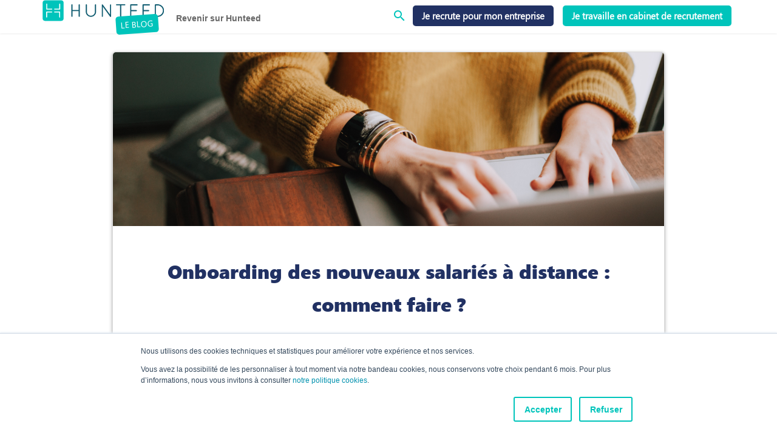

--- FILE ---
content_type: text/html; charset=UTF-8
request_url: https://www.hunteed.com/blog/integration-onboarding-des-salaries-a-distance
body_size: 15917
content:
<!doctype html><!--[if lt IE 7]> <html class="no-js lt-ie9 lt-ie8 lt-ie7" lang="fr" > <![endif]--><!--[if IE 7]>    <html class="no-js lt-ie9 lt-ie8" lang="fr" >        <![endif]--><!--[if IE 8]>    <html class="no-js lt-ie9" lang="fr" >               <![endif]--><!--[if gt IE 8]><!--><html class="no-js" lang="fr"><!--<![endif]--><head>
    <meta charset="utf-8">
    <meta http-equiv="X-UA-Compatible" content="IE=edge,chrome=1">
    <meta name="author" content="L'équipe Hunteed">
    <meta name="description" content="Tout recruteur doit désormais jongler avec le recrutement à distance et le télétravail. Découvrez comment consolider votre stratégie d’intégration des nouveaux salariés à distance.

">
    <meta name="generator" content="HubSpot">
    <title>Onboarding des nouveaux salariés à distance : comment faire ?</title>
    <link rel="shortcut icon" href="https://www.hunteed.com/hubfs/NEW_logo_48.png">
    
<meta name="viewport" content="width=device-width, initial-scale=1">

    
    <meta property="og:description" content="Tout recruteur doit désormais jongler avec le recrutement à distance et le télétravail. Découvrez comment consolider votre stratégie d’intégration des nouveaux salariés à distance.

">
    <meta property="og:title" content="Onboarding des nouveaux salariés à distance : comment faire ?">
    <meta name="twitter:description" content="Tout recruteur doit désormais jongler avec le recrutement à distance et le télétravail. Découvrez comment consolider votre stratégie d’intégration des nouveaux salariés à distance.

">
    <meta name="twitter:title" content="Onboarding des nouveaux salariés à distance : comment faire ?">

    

    
    <style>
a.cta_button{-moz-box-sizing:content-box !important;-webkit-box-sizing:content-box !important;box-sizing:content-box !important;vertical-align:middle}.hs-breadcrumb-menu{list-style-type:none;margin:0px 0px 0px 0px;padding:0px 0px 0px 0px}.hs-breadcrumb-menu-item{float:left;padding:10px 0px 10px 10px}.hs-breadcrumb-menu-divider:before{content:'›';padding-left:10px}.hs-featured-image-link{border:0}.hs-featured-image{float:right;margin:0 0 20px 20px;max-width:50%}@media (max-width: 568px){.hs-featured-image{float:none;margin:0;width:100%;max-width:100%}}.hs-screen-reader-text{clip:rect(1px, 1px, 1px, 1px);height:1px;overflow:hidden;position:absolute !important;width:1px}
</style>

<link rel="stylesheet" href="https://www.hunteed.com/hubfs/hub_generated/module_assets/1/66780852057/1742955421070/module_Blog_search_input.min.css">
<link rel="stylesheet" href="/hs/hsstatic/AsyncSupport/static-1.501/sass/comments_listing_asset.css">
    

    

<!-- Google Tag Manager -->
<script async defer>(function(w,d,s,l,i){w[l]=w[l]||[];w[l].push({'gtm.start':
new Date().getTime(),event:'gtm.js'});var f=d.getElementsByTagName(s)[0],
j=d.createElement(s),dl=l!='dataLayer'?'&l='+l:'';j.async=true;j.src=
'https://www.googletagmanager.com/gtm.js?id='+i+dl;f.parentNode.insertBefore(j,f);
})(window,document,'script','dataLayer','GTM-MRF7T2N');</script>
<!-- End Google Tag Manager -->

<meta name="google-site-verification" content="8mmnxuSCAZy9f7FLgcA8xJC4cQiN3gEtpqFnVB93Ekw">

<link rel="stylesheet" href="https://www.hunteed.com/hubfs/hub_generated/template_assets/1/50865682974/1742869262656/template_bootstrap_simplified.min.css">
<link href="https://fonts.googleapis.com/icon?family=Material+Icons&amp;display=swap" rel="stylesheet">

<!-- Slick Slider CSS -->
<link rel="stylesheet" type="text/css" href="//cdn.jsdelivr.net/npm/slick-carousel@1.8.1/slick/slick.css">


<!-- Open Graph / Facebook -->
<meta property="og:title" content="Hunteed - Vos recrutements simples et efficaces partout en Europe">
<meta property="og:description" content="Tout recruteur doit désormais jongler avec le recrutement à distance et le télétravail. Découvrez comment consolider votre stratégie d’intégration des nouveaux salariés à distance.

">
<meta property="og:type" content="website">

<meta property="og:image" content="https://www.hunteed.com/hubfs/christin-hume-Hcfwew744z4-unsplash.jpg">

<meta property="og:url" content="https://hunteed.com/">
<meta property="og:name" content="Hunteed">


<!-- Twitter -->
<meta name="twitter:card" content="summary_large_image">
<meta name="twitter:site" content="@hunteed">
<meta name="twitter:creator" content="@hunteed">
<meta property="twitter:url" content="https://hunteed.com/fr/">
<meta property="twitter:title" content="Hunteed - La plateforme digitale de recrutements externalisés">
<meta property="twitter:description" content="Tout recruteur doit désormais jongler avec le recrutement à distance et le télétravail. Découvrez comment consolider votre stratégie d’intégration des nouveaux salariés à distance.

">

<meta property="twitter:image" content="https://www.hunteed.com/hubfs/christin-hume-Hcfwew744z4-unsplash.jpg">


<!-- Clarity -->
<script type="text/javascript">
    (function(c,l,a,r,i,t,y){
        c[a]=c[a]||function(){(c[a].q=c[a].q||[]).push(arguments)};
        t=l.createElement(r);t.async=1;t.src="https://www.clarity.ms/tag/"+i;
        y=l.getElementsByTagName(r)[0];y.parentNode.insertBefore(t,y);
    })(window, document, "clarity", "script", "irhk6hi6zs");
</script>
<!-- End Clarity -->
<meta property="og:image" content="https://www.hunteed.com/hubfs/christin-hume-Hcfwew744z4-unsplash.jpg">
<meta property="og:image:width" content="5616">
<meta property="og:image:height" content="3744">
<meta property="og:image:alt" content="onboarding à distance">
<meta name="twitter:image" content="https://www.hunteed.com/hubfs/christin-hume-Hcfwew744z4-unsplash.jpg">
<meta name="twitter:image:alt" content="onboarding à distance">

<meta property="og:url" content="https://www.hunteed.com/blog/integration-onboarding-des-salaries-a-distance">
<meta name="twitter:card" content="summary_large_image">

<link rel="canonical" href="https://www.hunteed.com/blog/integration-onboarding-des-salaries-a-distance">
<!-- Twitter -->
<meta name="twitter:site" content="@hunteed">
<meta name="twitter:creator" content="@hunteed">
<meta property="twitter:url" content="https://www.hunteed.com/blog/integration-onboarding-des-salaries-a-distance">

<meta property="og:type" content="article">
<link rel="alternate" type="application/rss+xml" href="https://www.hunteed.com/blog/rss.xml">
<meta name="twitter:domain" content="www.hunteed.com">
<script src="//platform.linkedin.com/in.js" type="text/javascript">
    lang: fr_FR
</script>

<meta http-equiv="content-language" content="fr">
<link rel="stylesheet" href="//7052064.fs1.hubspotusercontent-na1.net/hubfs/7052064/hub_generated/template_assets/DEFAULT_ASSET/1768583176902/template_layout.min.css">

<link rel="stylesheet" href="https://www.hunteed.com/hubfs/hub_generated/template_assets/1/73081504139/1753795680459/template_Global_new.css">
<link rel="stylesheet" href="https://www.hunteed.com/hubfs/hub_generated/template_assets/1/37966625692/1742869257037/template_blog.css">




</head>
<body class="blog simple   hs-content-id-81104702296 hs-blog-post hs-blog-id-37827359232" style="">
    <div class="header-container-wrapper">
    <div class="header-container container-fluid">

<div class="row-fluid-wrapper row-depth-1 row-number-1 ">
<div class="row-fluid ">
<div class="span12 widget-span widget-type-global_group " style="" data-widget-type="global_group" data-x="0" data-w="12">
<div class="" data-global-widget-path="generated_global_groups/37966456228.html"><div class="row-fluid-wrapper row-depth-1 row-number-1 ">
<div class="row-fluid ">
<div id="header-blog" class="span12 widget-span widget-type-cell " style="" data-widget-type="cell" data-x="0" data-w="12">

<div class="row-fluid-wrapper row-depth-1 row-number-2 ">
<div class="row-fluid ">
<div class="span12 widget-span widget-type-cell blog-header" style="" data-widget-type="cell" data-x="0" data-w="12">

<div class="row-fluid-wrapper row-depth-1 row-number-3 ">
<div class="row-fluid ">
<div class="span3 widget-span widget-type-custom_widget col-xs-6 col-sm-2" style="" data-widget-type="custom_widget" data-x="0" data-w="3">
<div id="hs_cos_wrapper_module_1606238479837280" class="hs_cos_wrapper hs_cos_wrapper_widget hs_cos_wrapper_type_module widget-type-rich_text" style="" data-hs-cos-general-type="widget" data-hs-cos-type="module"><span id="hs_cos_wrapper_module_1606238479837280_" class="hs_cos_wrapper hs_cos_wrapper_widget hs_cos_wrapper_type_rich_text" style="" data-hs-cos-general-type="widget" data-hs-cos-type="rich_text"><a href="https://blog.hunteed.com/"> <img src="https://www.hunteed.com/hubfs/Website/Logo/logo-long-1.svg" alt="hunteed"> <span class="blog-label">le Blog</span> </a></span></div>

</div><!--end widget-span -->
<div class="span5 widget-span widget-type-custom_widget blog-links desktop-menu" style="" data-widget-type="custom_widget" data-x="3" data-w="5">
<div id="hs_cos_wrapper_module_160623651826658" class="hs_cos_wrapper hs_cos_wrapper_widget hs_cos_wrapper_type_module widget-type-rich_text" style="" data-hs-cos-general-type="widget" data-hs-cos-type="module"><span id="hs_cos_wrapper_module_160623651826658_" class="hs_cos_wrapper hs_cos_wrapper_widget hs_cos_wrapper_type_rich_text" style="" data-hs-cos-general-type="widget" data-hs-cos-type="rich_text"><div class="menu-nav-primary-container">
<ul id="menu-nav-primary" class="primary-menu">
<li class="menu-item menu-item-type-taxonomy menu-item-object-category menu-item-53 menu-item-conseils-dexpert"><a href="https://www.hunteed.com/?utm_source=blog">Revenir sur Hunteed</a></li>
</ul>
<div class="btns pull-right"><a class="dropbtn dropdown-toggle search" onclick="toggleMenu('mySearchDropdown')"><i class="material-icons search-icon">search</i></a><span><!--HubSpot Call-to-Action Code --><span class="hs-cta-wrapper" id="hs-cta-wrapper-f8b8f73f-a357-4461-bb79-9b949690656c"><span class="hs-cta-node hs-cta-f8b8f73f-a357-4461-bb79-9b949690656c" id="hs-cta-f8b8f73f-a357-4461-bb79-9b949690656c"><!--[if lte IE 8]><div id="hs-cta-ie-element"></div><![endif]--><a href="https://cta-redirect.hubspot.com/cta/redirect/5166379/f8b8f73f-a357-4461-bb79-9b949690656c" target="_blank" rel="noopener"><img class="hs-cta-img" id="hs-cta-img-f8b8f73f-a357-4461-bb79-9b949690656c" style="border-width:0px;" src="https://no-cache.hubspot.com/cta/default/5166379/f8b8f73f-a357-4461-bb79-9b949690656c.png" alt="Je recrute pour mon entreprise"></a></span><script charset="utf-8" src="/hs/cta/cta/current.js"></script><script type="text/javascript"> hbspt.cta._relativeUrls=true;hbspt.cta.load(5166379, 'f8b8f73f-a357-4461-bb79-9b949690656c', {"useNewLoader":"true","region":"na1"}); </script></span><!-- end HubSpot Call-to-Action Code --></span> <span><!--HubSpot Call-to-Action Code --><span class="hs-cta-wrapper" id="hs-cta-wrapper-bbf8f6f5-66c3-4727-a6a3-dd5a89b367d0"><span class="hs-cta-node hs-cta-bbf8f6f5-66c3-4727-a6a3-dd5a89b367d0" id="hs-cta-bbf8f6f5-66c3-4727-a6a3-dd5a89b367d0"><!--[if lte IE 8]><div id="hs-cta-ie-element"></div><![endif]--><a href="https://cta-redirect.hubspot.com/cta/redirect/5166379/bbf8f6f5-66c3-4727-a6a3-dd5a89b367d0" target="_blank" rel="noopener"><img class="hs-cta-img" id="hs-cta-img-bbf8f6f5-66c3-4727-a6a3-dd5a89b367d0" style="border-width:0px;" src="https://no-cache.hubspot.com/cta/default/5166379/bbf8f6f5-66c3-4727-a6a3-dd5a89b367d0.png" alt="Je travaille en cabinet de recrutement"></a></span><script charset="utf-8" src="/hs/cta/cta/current.js"></script><script type="text/javascript"> hbspt.cta._relativeUrls=true;hbspt.cta.load(5166379, 'bbf8f6f5-66c3-4727-a6a3-dd5a89b367d0', {"useNewLoader":"true","region":"na1"}); </script></span><!-- end HubSpot Call-to-Action Code --></span></div>
</div></span></div>

</div><!--end widget-span -->
<div class="span4 widget-span widget-type-custom_widget right links mobile-menu" style="" data-widget-type="custom_widget" data-x="8" data-w="4">
<div id="hs_cos_wrapper_module_1616055660803181" class="hs_cos_wrapper hs_cos_wrapper_widget hs_cos_wrapper_type_module widget-type-rich_text" style="" data-hs-cos-general-type="widget" data-hs-cos-type="module"><span id="hs_cos_wrapper_module_1616055660803181_" class="hs_cos_wrapper hs_cos_wrapper_widget hs_cos_wrapper_type_rich_text" style="" data-hs-cos-general-type="widget" data-hs-cos-type="rich_text"><div class="dropdown"><button class="btn btn-secondary dropbtn dropdown-toggle" onclick="toggleMenu('blogMobileDropdown')"> <span class="material-icons"> menu </span> </button>
<div id="blogMobileDropdown" class="dropdown-content">
<ul>
<li><a href="https://hunteed.com" class="dropdown-item"> <span>Revenir sur Hunteed</span> </a></li>
<li><span><!--HubSpot Call-to-Action Code --><span class="hs-cta-wrapper" id="hs-cta-wrapper-f8b8f73f-a357-4461-bb79-9b949690656c"><span class="hs-cta-node hs-cta-f8b8f73f-a357-4461-bb79-9b949690656c" id="hs-cta-f8b8f73f-a357-4461-bb79-9b949690656c"><!--[if lte IE 8]><div id="hs-cta-ie-element"></div><![endif]--><a href="https://cta-redirect.hubspot.com/cta/redirect/5166379/f8b8f73f-a357-4461-bb79-9b949690656c" target="_blank" rel="noopener"><img class="hs-cta-img" id="hs-cta-img-f8b8f73f-a357-4461-bb79-9b949690656c" style="border-width:0px;" src="https://no-cache.hubspot.com/cta/default/5166379/f8b8f73f-a357-4461-bb79-9b949690656c.png" alt="Je recrute pour mon entreprise"></a></span><script charset="utf-8" src="/hs/cta/cta/current.js"></script><script type="text/javascript"> hbspt.cta._relativeUrls=true;hbspt.cta.load(5166379, 'f8b8f73f-a357-4461-bb79-9b949690656c', {"useNewLoader":"true","region":"na1"}); </script></span><!-- end HubSpot Call-to-Action Code --></span></li>
<li><span><!--HubSpot Call-to-Action Code --><span class="hs-cta-wrapper" id="hs-cta-wrapper-bbf8f6f5-66c3-4727-a6a3-dd5a89b367d0"><span class="hs-cta-node hs-cta-bbf8f6f5-66c3-4727-a6a3-dd5a89b367d0" id="hs-cta-bbf8f6f5-66c3-4727-a6a3-dd5a89b367d0"><!--[if lte IE 8]><div id="hs-cta-ie-element"></div><![endif]--><a href="https://cta-redirect.hubspot.com/cta/redirect/5166379/bbf8f6f5-66c3-4727-a6a3-dd5a89b367d0" target="_blank" rel="noopener"><img class="hs-cta-img" id="hs-cta-img-bbf8f6f5-66c3-4727-a6a3-dd5a89b367d0" style="border-width:0px;" src="https://no-cache.hubspot.com/cta/default/5166379/bbf8f6f5-66c3-4727-a6a3-dd5a89b367d0.png" alt="Je travaille en cabinet de recrutement"></a></span><script charset="utf-8" src="/hs/cta/cta/current.js"></script><script type="text/javascript"> hbspt.cta._relativeUrls=true;hbspt.cta.load(5166379, 'bbf8f6f5-66c3-4727-a6a3-dd5a89b367d0', {"useNewLoader":"true","region":"na1"}); </script></span><!-- end HubSpot Call-to-Action Code --></span></li>
</ul>
</div>
</div></span></div>

</div><!--end widget-span -->
</div><!--end row-->
</div><!--end row-wrapper -->

</div><!--end widget-span -->
</div><!--end row-->
</div><!--end row-wrapper -->

<div class="row-fluid-wrapper row-depth-1 row-number-4 ">
<div class="row-fluid ">
<div id="mySearchDropdown" class="span12 widget-span widget-type-cell dropdown-content" style="" data-widget-type="cell" data-x="0" data-w="12">

<div class="row-fluid-wrapper row-depth-1 row-number-5 ">
<div class="row-fluid ">
<div class="span12 widget-span widget-type-custom_widget full-search-form" style="" data-widget-type="custom_widget" data-x="0" data-w="12">
<div id="hs_cos_wrapper_module_166443895851465" class="hs_cos_wrapper hs_cos_wrapper_widget hs_cos_wrapper_type_module" style="" data-hs-cos-general-type="widget" data-hs-cos-type="module">

<div class="hs-search-field"> 
    <div class="hs-search-field__bar"> 
      <form action="/hs-search-results">
        
        <input type="text" class="hs-search-field__input" name="term" autocomplete="off" aria-label="Search" placeholder="Rechercher">
        
        
        
        
          <input type="hidden" name="type" value="BLOG_POST">
        <input type="hidden" name="groupId" value="37827359232">
          <input type="hidden" name="type" value="LISTING_PAGE">
        
        

        
          <button aria-label="Search"><span id="hs_cos_wrapper_module_166443895851465_" class="hs_cos_wrapper hs_cos_wrapper_widget hs_cos_wrapper_type_icon" style="" data-hs-cos-general-type="widget" data-hs-cos-type="icon"><svg version="1.0" xmlns="http://www.w3.org/2000/svg" viewbox="0 0 512 512" aria-hidden="true"><g id="search1_layer"><path d="M505 442.7L405.3 343c-4.5-4.5-10.6-7-17-7H372c27.6-35.3 44-79.7 44-128C416 93.1 322.9 0 208 0S0 93.1 0 208s93.1 208 208 208c48.3 0 92.7-16.4 128-44v16.3c0 6.4 2.5 12.5 7 17l99.7 99.7c9.4 9.4 24.6 9.4 33.9 0l28.3-28.3c9.4-9.4 9.4-24.6.1-34zM208 336c-70.7 0-128-57.2-128-128 0-70.7 57.2-128 128-128 70.7 0 128 57.2 128 128 0 70.7-57.2 128-128 128z" /></g></svg></span></button>
        
      </form>
    </div>
    <ul class="hs-search-field__suggestions"></ul>
</div></div>

</div><!--end widget-span -->
</div><!--end row-->
</div><!--end row-wrapper -->

</div><!--end widget-span -->
</div><!--end row-->
</div><!--end row-wrapper -->

</div><!--end widget-span -->
</div><!--end row-->
</div><!--end row-wrapper -->
</div>
</div><!--end widget-span -->
</div><!--end row-->
</div><!--end row-wrapper -->

    </div><!--end header -->
</div><!--end header wrapper -->

<div class="body-container-wrapper">
    <div class="body-container container-fluid">

<div class="row-fluid-wrapper row-depth-1 row-number-1 ">
<div class="row-fluid ">
<div class="span12 widget-span widget-type-cell page-center site-content single single-post" style="" data-widget-type="cell" data-x="0" data-w="12">

<div class="row-fluid-wrapper row-depth-1 row-number-2 ">
<div class="row-fluid ">
<div id="col-xs-12" class="span12 widget-span widget-type-cell main-content" style="" data-widget-type="cell" data-x="0" data-w="12">

<div class="row-fluid-wrapper row-depth-1 row-number-3 ">
<div class="row-fluid ">
<div class="span12 widget-span widget-type-custom_widget " style="" data-widget-type="custom_widget" data-x="0" data-w="12">
<div id="hs_cos_wrapper_module_151388194052436" class="hs_cos_wrapper hs_cos_wrapper_widget hs_cos_wrapper_type_module widget-type-blog_content" style="" data-hs-cos-general-type="widget" data-hs-cos-type="module">
    <article class=" post type-post status-publish format-standard has-post-thumbnail hentry">
<div class="blog-section">
<div class="blog-post-wrapper cell-wrapper">
<header class="entry-header">
<div class="single-post-thumbnail hs-featured-image" style="background-image: url('https://www.hunteed.com/hubfs/christin-hume-Hcfwew744z4-unsplash.jpg');">
<span class="category-label category ">
<a class="topic-link" href="https://www.hunteed.com/blog/tag/candidat">Candidat</a>,
<a class="topic-link" href="https://www.hunteed.com/blog/tag/recruter">Recruter</a>,
<a class="topic-link" href="https://www.hunteed.com/blog/tag/talents">Talents</a>,
<a class="topic-link" href="https://www.hunteed.com/blog/tag/onboarding">onboarding</a>
</span>
</div>
<h1 class="entry-title"><span id="hs_cos_wrapper_name" class="hs_cos_wrapper hs_cos_wrapper_meta_field hs_cos_wrapper_type_text" style="" data-hs-cos-general-type="meta_field" data-hs-cos-type="text">Onboarding des nouveaux salariés à distance : comment faire ?</span></h1>
<div class="single-meta text-center">
<span class="posted-on">
<span class="screen-reader-text"> </span>
<div id="hs_cos_wrapper_module_1628868955613390" class="hs_cos_wrapper hs_cos_wrapper_widget hs_cos_wrapper_type_module" style="" data-hs-cos-general-type="widget" data-hs-cos-type="module"><span class="publish-date"><time class="entry-date published">16 septembre 2022</time></span>
&nbsp;•&nbsp;<span class="publish-date"><time class="entry-date published" style="display: none;">16 septembre 2022</time></span><span class="updated-date">Mis à jour le 20 Janvier 2023</span>
</div>
</span>
</div>
</header>
<div class="section post-body entry-content">
<span id="hs_cos_wrapper_post_body" class="hs_cos_wrapper hs_cos_wrapper_meta_field hs_cos_wrapper_type_rich_text" style="" data-hs-cos-general-type="meta_field" data-hs-cos-type="rich_text"><p style="text-align: left;">L’<strong>onboarding</strong> est une étape-clé pour consolider une bonne relation entre l’employeur et un salarié nouvellement recruté. Il permet d’intégrer la personne dans l’équipe et dans la culture de l’entreprise. Il permet, en outre, de bien le préparer à son travail et de l’y faire s’y sentir à l’aise.</p>
<p><img src="https://lh6.googleusercontent.com/Cj21rHZvuU4-HsFovOHmNMbLIlExklnlefHWOUaJMlTTrlo7ESdeInd2-XnlTfwt1CekX3yirMpQOfbwX59jktKVCFLdm5_5-w-JLzV3km2MfdwcT5gmqVx-tZdx6XGcnP45Qg-VlCpAHxNllh1H098" width="602" height="212" loading="lazy"></p>
<p style="text-align: left;"><img src="https://lh3.googleusercontent.com/l-qT3QhE2VecrBiYiBa-Z6jLx8Kbv09UjXIZbL3kppsqUlG0bol15oQWzkZLXCKNXzNKS9P864RP5cqNm61jP2l78Ci4aTDFJb07ZsnTbJSeDTr4RT8epZm5S_vmbNqOuMKq9WdHyaiGcBfZthxm-Ng" width="602" height="212" loading="lazy"></p>
<p style="text-align: left;">À distance, cette intégration est plus difficile. Sans la chaleur humaine, le sourire et la communication non verbale de l’intégration de nouveaux salariés en présentiel, tout se complique.</p>
<p style="text-align: left;">La question sur la bonne méthode d’intégration des nouveaux salariés à distance est donc tout à fait pertinente, à la mesure des enjeux. Voici 4 points essentiels à considérer dans l’accueil et l’onboarding d’un nouveau collaborateur.</p>
<!--more-->
<h2 style="text-align: left;"><strong>Rôle clé du responsable de l’onboarding&nbsp;</strong></h2>
<p style="text-align: left;">Dans une intégration en ligne, le rôle du superviseur ou du manager directement responsable du nouveau salarié est crucial. En effet, il est le premier contact du salarié au sein de l’entreprise. Il doit ainsi être à la hauteur de l’image de marque employeur véhiculée et à la hauteur de ses propres expectations à l’endroit du salarié.</p>
<h3 style="text-align: left;"><strong>1) Prendre contact en amont&nbsp;</strong></h3>
<p style="text-align: left;">Pour réussir une intégration en télétravail, le superviseur doit <strong>entrer en contact avec le nouveau salarié, avant le jour J de l’onboarding</strong>. L’objectif : mettre un visage sur les noms et faire sentir au salarié son importance. Une rencontre vidéo de 15 minutes devrait suffire. Il s’agit d’adresser les félicitations au recruté, d’expliquer comment va se passer l'onboarding en question et toutes ces étapes et d’informer sur les ressources que l’entreprise va mettre à la disposition du salarié. Cette rencontre permettra au salarié de rencontrer ses collaborateurs, avec au minimum un visage connu et de dissiper légèrement le malaise.</p>
<h3 style="text-align: left;"><strong>2) Donner le plus d'informations possible&nbsp;</strong></h3>
<p style="text-align: left;">Le superviseur ne doit pas être avare en informations, sans pour autant obliger à ce que le nouveau salarié mémorise tout du premier coup. Il doit présenter l’entreprise dans sa globalité (organisation, organigramme, culture, valeurs, etc.) et dans ses détails (service spécifique du nouveau salarié, présentation de ses principaux collaborateurs, méthodologie de travail, etc.). Il doit notamment <strong>fournir toutes les ressources utiles</strong>, y compris les accès, les documents, les outils collaboratifs et les outils de travail.</p>
<h3 style="text-align: left;"><strong>3) Sensibiliser à l’accueil du nouveau salarié et informer de son arrivée</strong></h3>
<p style="text-align: left;"><img src="https://lh5.googleusercontent.com/RBoOw7bNjsf8CUmPs1e_oaBrZL81Phh4JnZOxRZL7HuzJ9zOLus_qSE_tD4fQpxR97Ow8DwGwY8R-urwp-OaFsFqapa3pkJqBDDjsZZ1gIpGEYsh1vJzs6YF2NgEKmXbzdjiYdYxQXjMZ89qww7j-TY" width="602" height="212" loading="lazy"></p>
<p style="text-align: left;">Dans une intégration en présentiel, le nouveau salarié entre dans les locaux de l’entreprise et se fait remarquer. Il peut aborder les gens ou être abordé. Des conversations informelles ont lieu, en marge des réunions officielles. Dans une intégration à distance, le personnel convié à la visioconférence est déjà limité. Les conversations à deux sont pratiquement inexistantes. Par conséquent, le nouveau salarié aura plus de mal à s’intégrer. <strong>Le superviseur doit alors intervenir pour sensibiliser le personnel à l’accueil du nouveau salarié</strong>. Une véritable culture de « welcoming » doit être créée. Il faut <strong>encourager les prises de contact informel </strong>pour créer un esprit d’équipe et un véritable sentiment de cohésion (via les réseaux sociaux et en dehors du réseau formel de l’entreprise).</p>
<h3 style="text-align: left;"><strong>4) Répondre aux questions et être réactifs</strong></h3>
<p style="text-align: left;">Il est tout à fait normal d’avoir d’innombrables questions lorsqu’on est nouveau. En présentiel, lorsque son manager est en face manager, elles se posent naturellement. À distance, cela peut s'avérer plus compliqué. En effet, les questions doivent être posées par emails ou par messages instantanés. Toutefois, cela ne peut pas être fait de manière aussi spontanée qu'en présentiel. Pourtant, ces questions créent les échanges et consolident la collaboration. Pour assurer la qualité de l’intégration d’un nouveau salarié, <strong>le responsable de l’onboarding doit donc être ouvert aux questions, le signifier au salarié et répondre à toute interrogation.</strong></p>
<h3 style="text-align: left;"><strong>5) Parler sans complexe des faiblesses et des limites</strong></h3>
<p style="text-align: left;">Les écrans créent de la distance et un formalisme. Pour atténuer les travers d'une relation trop formelle, <strong>le manager doit se montrer accessible et humain</strong>. Quoi de plus humain que d’admettre ses limites ? <strong>Il faut que le nouveau salarié comprenne qu’il est justement là pour corriger les faiblesses actuelles de l’entreprise</strong>, qu’il est important au sein de l’organisation.</p></span>
<span id="hs_cos_wrapper_rich_text" class="hs_cos_wrapper hs_cos_wrapper_widget hs_cos_wrapper_type_rich_text" style="" data-hs-cos-general-type="widget" data-hs-cos-type="rich_text"><h2 style="text-align: left;"><strong>Communication fluide à distance : clé de voûte d’un onboarding en distanciel réussi</strong></h2>
<p style="text-align: left;">Au-delà de la relation avec le manager du nouveau salarié, toute la communication autour de l’intégration doit être renforcée pour compenser la distance.</p>
<h3 style="text-align: left;"><strong>La communication doit permettre de réduire la distance</strong></h3>
<p style="text-align: left;">Lors de la séance d’intégration, il faut arriver à faire oublier les écrans. Il faut <strong>créer l’impression que toutes les personnes se trouvent dans une seule et même pièce</strong>. Pour ce faire, l’entreprise doit <strong>bien préparer les outils numériques à l’avance</strong>, pour éviter les blocages et les malaises. De plus, la séance doit moins prendre l’apparence d’une réunion et ressembler plus à une rencontre communautaire : des <strong>repas virtuels</strong> ou des <strong>pauses-café en ligne</strong> sont davantage indiquées pour un onboarding.</p>
<h3 style="text-align: left;"><strong>La communication doit aller dans les deux sens</strong></h3>
<p style="text-align: left;"><img src="https://lh4.googleusercontent.com/nFsNEuKtZhYQNiFpfRTE6r-fbjbTWTVgyihRtv3b4DRZ4ZZpq21JYACcahVnd4k7MihKdSOBnwd4u8CuGAywOXTnWb_ijscpeFVHVAaG7Wb3el8FjjR7YrN4_Phm-gZcFo21k3uPB68NYFsucJil8F0" width="602" height="212" loading="lazy"></p>
<p style="text-align: left;">Certes, il s’agit d’accueillir le nouveau salarié et de lui présenter l’entreprise, mais <strong>il doit également avoir son temps de parole</strong>. Un onboarding réussi est un onboarding dans lequel, vous avez pu mieux connaître la personne, afin de mieux l’aider à réaliser son travail et de le fidéliser. En télétravail, ceci est d’autant plus important que vous n’aurez pas le contrôle permanent, ni les yeux constamment rivés sur votre nouveau collaborateur. L’écoute et le fait de le laisser s’exprimer favoriseront également votre image de marque employeur - un employeur qui se soucie de ce que son employé a à dire. <strong>Il faut donc le laisser partager ses impressions des premiers jours, les améliorations qu’il propose</strong>, le laisser faire un retour sur les moyens de communication usités et ceux qu’il préfère (ou préférerait).<strong> Incitez-le aussi à se choisir un « groupe », une communauté au sein de l’entreprise</strong>, même extérieure à sa division. Il peut s’agir d’un club de lecture informel, du club de foot, … Le nouveau recruté qui se trouve une communauté s’intègre plus aisément et sera fidélisé.</p>
<h2 style="text-align: left;"><strong>Mise en place d’un programme de binôme réussi</strong></h2>
<p style="text-align: left;">La réelle contrainte de la distance est la déshumanisation des relations de travail, également à l’origine du non-attachement à une entreprise. Toutes les solutions pour l’intégration des nouveaux salariés en ligne visent donc premièrement à <strong>remettre le côté humain</strong>. Voilà pourquoi un <strong>programme de binôme ou de mentorat</strong> vous aidera à réussir l’onboarding. En effet, cette personne sera « la personne à qui parler », sans craindre une éventuelle sanction. Le binôme ou le mentor sera tout collaborateur, sauf le manager. <strong>Il aura pour rôle de motiver, de guider et de soutenir moralement le nouveau salarié</strong>. Mettre en place ce type de programme est également un moyen sûr d’impliquer tous les collaborateurs au sein de l’entreprise.</p>
<h2 style="text-align: left;"><strong>Formation et prise de poste guidées</strong></h2>
<p style="text-align: left;">Enfin, mis à part le côté humain et l’objectif de fidélisation, l’intégration consiste aussi à préparer le nouveau venu pour son poste, de sorte à garantir une certaine performance. En présentiel, l’encadrement est plus aisé compte tenu du rapprochement physique. Voici donc quelques conseils pour le faire à distance.</p>
<h3 style="text-align: left;"><strong>1) Informer et rendre disponibles le plan et le calendrier de formation&nbsp;</strong></h3>
<p style="text-align: left;">Si vous prévoyez une formation, vous devez <strong>faire en sorte que le nouveau salarié soit « prêt » pour cette formation</strong>. Le calendrier doit être disponible suffisamment tôt pour qu’il puisse s’organiser. Le plan de la formation doit par ailleurs être communiqué à l’avance. Ainsi, il ne viendra pas les mains, l’ordinateur ou la tête vide et sera prêt pour des échanges.</p>
<h3 style="text-align: left;"><strong>2) Commencer par un premier essai guidé </strong></h3>
<p style="text-align: left;">Pour l’exécution proprement dite du travail, des essais guidés ou <strong>un premier travail avec des retours et des commentaires sont conseillés</strong>. Cela permettra de clarifier, par la pratique, les attentes et les exigences. Vous pourrez aussi <strong>vérifier que tous les accès, les outils de travail collaboratifs fonctionnent bien</strong>, que le nouveau collaborateur a tout ce qu’il lui faut pour bien travailler.</p>
<h3 style="text-align: left;"><strong>3) Clarifier les attentes et les délais – de manière flexible</strong></h3>
<p style="text-align: left;">La déperdition d’un message est accentuée avec le télétravail. Il faut donc <strong>insister sur les consignes de travail</strong>. Au moment de la prise de poste, <strong>rappelez les attentes et les délais</strong>. Écoutez les éventuels retours du nouveau salarié.<strong> Encouragez-le à être transparent sur ses méthodes de travail</strong> (à quelles heures est-il vraiment présent pour vous répondre, à quelles heures est-il indisponible). Restez flexible. Tout ce qui importe, c’est que le travail soit bien fait, à temps.</p>
<p style="text-align: left;">&nbsp;</p>
<p style="text-align: left;">L’<a href="/blog/onboarding-une-integration-reussie" rel="noopener" target="_blank">onboarding</a> est donc cruciale pour conclure un recrutement. Il doit être conduit avec attention, notamment dans une intégration à distance. En confiant votre recrutement à Hunteed, plateforme de recrutement en ligne, l’onboarding est compris dans l’offre. Vous déléguez à des professionnels le soin d’un recrutement et d’une intégration à distance, accompagnée d’une garantie « satisfait ou remboursé ».&nbsp;</p></span>
</div>
<div class="blog-post-social-section">
<div> 
<div id="hs_cos_wrapper_module_1626425417752172" class="hs_cos_wrapper hs_cos_wrapper_widget hs_cos_wrapper_type_module" style="" data-hs-cos-general-type="widget" data-hs-cos-type="module">
<div class="col-xs-12 ebook-article">
<a href="https://www.hunteed.com/download-ebook/integration-onboarding-des-salaries-a-distance" target="_blank">
<div class="col-sm-4  col-xs-12 ebook-list-image">
<img src="/hubfs/Website/White%20Papers/Ebook-mockup-listing/Int%C3%A9gration%20(Onboarding)%20des%20nouveaux%20salari%C3%A9s%20%C3%A0%20distance%20%20comment%20faire%20%3F.png" alt="Onboarding des nouveaux salariés à distance : comment faire ?">
</div>
</a><div class="col-sm-8 col-xs-12  ebook-list-description"><a href="https://www.hunteed.com/download-ebook/integration-onboarding-des-salaries-a-distance" target="_blank">
<h3>
<span class="ebook-title">"Onboarding des nouveaux salariés à distance : comment faire ?"
</span>
<br>
<a class="cta-ebook" href="https://www.hunteed.com/download-ebook/integration-onboarding-des-salaries-a-distance" target="_blank">Télécharger le livre blanc</a>
</h3></a>
</div>

</div>
</div>
<div id="hs_cos_wrapper_module_1617271159429233" class="hs_cos_wrapper hs_cos_wrapper_widget hs_cos_wrapper_type_module widget-type-social_sharing" style="" data-hs-cos-general-type="widget" data-hs-cos-type="module">
<div class="hs_cos_wrapper hs_cos_wrapper_widget hs_cos_wrapper_type_social_sharing" data-hs-cos-general-type="widget" data-hs-cos-type="social_sharing">
<a href="http://www.facebook.com/share.php?u=https://www.hunteed.com/blog/integration-onboarding-des-salaries-a-distance&amp;utm_medium=social&amp;utm_source=facebook" target="_blank" rel="noopener" style="width:32px;border-width:0px;border:0px;text-decoration:none;">
<img src="https://www.hunteed.com/hs-fs/hubfs/Blog/facebook-color.png?width=32&amp;name=facebook-color.png" class="hs-image-widget hs-image-social-sharing-24" style="height:32px;width:32px;border-radius:3px;border-width:0px;border:0px;" width="32" hspace="0" alt="Share on facebook" srcset="https://www.hunteed.com/hs-fs/hubfs/Blog/facebook-color.png?width=16&amp;name=facebook-color.png 16w, https://www.hunteed.com/hs-fs/hubfs/Blog/facebook-color.png?width=32&amp;name=facebook-color.png 32w, https://www.hunteed.com/hs-fs/hubfs/Blog/facebook-color.png?width=48&amp;name=facebook-color.png 48w, https://www.hunteed.com/hs-fs/hubfs/Blog/facebook-color.png?width=64&amp;name=facebook-color.png 64w, https://www.hunteed.com/hs-fs/hubfs/Blog/facebook-color.png?width=80&amp;name=facebook-color.png 80w, https://www.hunteed.com/hs-fs/hubfs/Blog/facebook-color.png?width=96&amp;name=facebook-color.png 96w" sizes="(max-width: 32px) 100vw, 32px">
</a>
<a href="http://www.linkedin.com/shareArticle?mini=true&amp;url=https://www.hunteed.com/blog/integration-onboarding-des-salaries-a-distance&amp;utm_medium=social&amp;utm_source=linkedin" target="_blank" rel="noopener" style="width:32px;border-width:0px;border:0px;text-decoration:none;">
<img src="https://www.hunteed.com/hs-fs/hubfs/Blog/linkedin-color.png?width=32&amp;name=linkedin-color.png" class="hs-image-widget hs-image-social-sharing-24" style="height:32px;width:32px;border-radius:3px;border-width:0px;border:0px;" width="32" hspace="0" alt="Share on linkedin" srcset="https://www.hunteed.com/hs-fs/hubfs/Blog/linkedin-color.png?width=16&amp;name=linkedin-color.png 16w, https://www.hunteed.com/hs-fs/hubfs/Blog/linkedin-color.png?width=32&amp;name=linkedin-color.png 32w, https://www.hunteed.com/hs-fs/hubfs/Blog/linkedin-color.png?width=48&amp;name=linkedin-color.png 48w, https://www.hunteed.com/hs-fs/hubfs/Blog/linkedin-color.png?width=64&amp;name=linkedin-color.png 64w, https://www.hunteed.com/hs-fs/hubfs/Blog/linkedin-color.png?width=80&amp;name=linkedin-color.png 80w, https://www.hunteed.com/hs-fs/hubfs/Blog/linkedin-color.png?width=96&amp;name=linkedin-color.png 96w" sizes="(max-width: 32px) 100vw, 32px">
</a>
<a href="https://twitter.com/intent/tweet?original_referer=https://www.hunteed.com/blog/integration-onboarding-des-salaries-a-distance&amp;utm_medium=social&amp;utm_source=twitter&amp;url=https://www.hunteed.com/blog/integration-onboarding-des-salaries-a-distance&amp;utm_medium=social&amp;utm_source=twitter&amp;source=tweetbutton&amp;text=" target="_blank" rel="noopener" style="width:32px;border-width:0px;border:0px;text-decoration:none;">
<img src="https://www.hunteed.com/hs-fs/hubfs/Blog/twitter-color.png?width=32&amp;name=twitter-color.png" class="hs-image-widget hs-image-social-sharing-24" style="height:32px;width:32px;border-radius:3px;border-width:0px;border:0px;" width="32" hspace="0" alt="Share on twitter" srcset="https://www.hunteed.com/hs-fs/hubfs/Blog/twitter-color.png?width=16&amp;name=twitter-color.png 16w, https://www.hunteed.com/hs-fs/hubfs/Blog/twitter-color.png?width=32&amp;name=twitter-color.png 32w, https://www.hunteed.com/hs-fs/hubfs/Blog/twitter-color.png?width=48&amp;name=twitter-color.png 48w, https://www.hunteed.com/hs-fs/hubfs/Blog/twitter-color.png?width=64&amp;name=twitter-color.png 64w, https://www.hunteed.com/hs-fs/hubfs/Blog/twitter-color.png?width=80&amp;name=twitter-color.png 80w, https://www.hunteed.com/hs-fs/hubfs/Blog/twitter-color.png?width=96&amp;name=twitter-color.png 96w" sizes="(max-width: 32px) 100vw, 32px">
</a>
</div></div>	</div>
<div id="hs_cos_wrapper_module_1626441515429406" class="hs_cos_wrapper hs_cos_wrapper_widget hs_cos_wrapper_type_module" style="" data-hs-cos-general-type="widget" data-hs-cos-type="module">
<div class="author-info author-block ">
<div class="row">
<div class="col-sm-2">
<div class="author-avatar">
<img alt="Jean-Ghislain de Sayve" src="https://www.hunteed.com/hubfs/Website/Team/JG.png" class="avatar avatar-100 photo">    	</div><!-- .author-avatar -->
</div>
<div class="col-sm-10">
<div class="author-description">
<h2 class="author-title">ParJean-Ghislain de Sayve</h2>
<p class="author-bio">
</p><p><span>Lorem ipsum dolor sit amet, consectetur adipiscing elit. Sed non risus. Suspendisse lectus tortor, dignissim sit amet, adipiscing nec, ultricies sed, dolor. Cras elementum ultrices diam. Maecenas ligula massa, varius a, semper congue, euismod non, mi.</span></p>
<ul class="list-inline list-social-mini">
<li><a href="https://www.linkedin.com/in/jeanghislaindesayve/" class="color-linkedin" target="_blank"><i class="icon-linkedin"></i></a></li>
<li><a href="" class="color-twitter" target="_blank"><i class="icon-twitter"></i></a></li>
<li><a href="" class="color-web" target="_blank"><i class="icon-globe"></i></a></li>
</ul>
</div><!-- .author-description -->
</div>
</div>
</div><!-- .author-info -->
</div>
<div id="hs_cos_wrapper_module_162644919616252" class="hs_cos_wrapper hs_cos_wrapper_widget hs_cos_wrapper_type_module" style="" data-hs-cos-general-type="widget" data-hs-cos-type="module"></div>
</div>
</div>
</div>
</article>
<div>
<div id="hs_cos_wrapper_module_1617285448896200" class="hs_cos_wrapper hs_cos_wrapper_widget hs_cos_wrapper_type_module" style="" data-hs-cos-general-type="widget" data-hs-cos-type="module"><!-- related blog posts section starts here -->
<div class="row-fluid related-post-section ">
<span id="hs_cos_wrapper_module_1617285448896200_" class="hs_cos_wrapper hs_cos_wrapper_widget hs_cos_wrapper_type_related_blog_posts" style="" data-hs-cos-general-type="widget" data-hs-cos-type="related_blog_posts">
<div class="col-sm-4 related-post">
<div class="post-card  bh-ver">
<div class="bh-hor">
<a href="https://www.hunteed.com/blog/entretien-d-embauche-a-distance">
<div><img src="https://www.hunteed.com/hubfs/chris-montgomery-smgTvepind4-unsplash.jpg" alt="Comment bien mener des entretiens d'embauche à distance ?"></div>                             
<div class="content">
<h5>Comment bien mener des entretiens d'embauche à distance ?</h5>
<p>Le recrutement à distance devient une norme dans les processus de recrutement. Découvrez nos conseils pour bien les mener. </p>
</div>
</a>
</div>
</div>
</div>
<div class="col-sm-4 related-post">
<div class="post-card candidat  recruter  sourcing  entretien  rh  talents  bh-ver">
<div class="bh-hor">
<a href="https://www.hunteed.com/blog/recrutement-a-distance-et-experience-candidat">
<div><img src="https://www.hunteed.com/hubfs/candidates-waiting-job-interview%20%281%29.jpg" alt="Comment mettre l'accent sur l'expérience candidat dans le recrutement à distance ?"></div>                             
<div class="content">
<h5>Comment mettre l'accent sur l'expérience candidat dans le recrutement à distance ?</h5>
<p>Améliorez l'expérience candidat en recrutement à distance avec nos conseils pratiques pour créer des processus fluides, engageants et efficaces.</p>
</div>
</a>
</div>
</div>
</div>
<div class="col-sm-4 related-post">
<div class="post-card bonnes-pratiques  rh  conseils-dexpert  bh-ver">
<div class="bh-hor">
<a href="https://www.hunteed.com/blog/conseils-recrutement-digital-nomads">
<div><img src="https://www.hunteed.com/hubfs/digital%20nomads%20R.jpg" alt="Nos conseils pour bien recruter des Digital Nomads"></div>                             
<div class="content">
<h5>Nos conseils pour bien recruter des Digital Nomads</h5>
<p>Envisagez-vous de recruter des employés qui travailleront à distance ? Considérez l’option des digital nomad ! Découvrez pourquoi et comment bien les recruter. </p>
</div>
</a>
</div>
</div>
</div>
</span>
<div class="clear">
&nbsp;
</div>
</div>
<!-- end of blog related section --></div></div>
</div>

</div><!--end widget-span -->
</div><!--end row-->
</div><!--end row-wrapper -->

<div class="row-fluid-wrapper row-depth-1 row-number-4 ">
<div class="row-fluid ">
<div class="span12 widget-span widget-type-custom_widget " style="display:none;" data-widget-type="custom_widget" data-x="0" data-w="12">
<div id="hs_cos_wrapper_module_151388194555338" class="hs_cos_wrapper hs_cos_wrapper_widget hs_cos_wrapper_type_module widget-type-blog_comments" style="" data-hs-cos-general-type="widget" data-hs-cos-type="module"><span id="hs_cos_wrapper_module_151388194555338_blog_comments" class="hs_cos_wrapper hs_cos_wrapper_widget hs_cos_wrapper_type_blog_comments" style="" data-hs-cos-general-type="widget" data-hs-cos-type="blog_comments">
<div class="section post-footer">
    <div id="comments-listing" class="new-comments"></div>
    
      <div id="hs_form_target_04427f58-faeb-4984-ab3d-7538bf977e9d"></div>
      
      
      
      
    
</div>

</span></div>

</div><!--end widget-span -->
</div><!--end row-->
</div><!--end row-wrapper -->

</div><!--end widget-span -->
</div><!--end row-->
</div><!--end row-wrapper -->

</div><!--end widget-span -->
</div><!--end row-->
</div><!--end row-wrapper -->

    </div><!--end body -->
</div><!--end body wrapper -->

<div class="footer-container-wrapper">
    <div class="footer-container container-fluid">

<div class="row-fluid-wrapper row-depth-1 row-number-1 ">
<div class="row-fluid ">
<div class="span12 widget-span widget-type-global_group " style="" data-widget-type="global_group" data-x="0" data-w="12">
<div class="" data-global-widget-path="generated_global_groups/73345159435.html"><div class="row-fluid-wrapper row-depth-1 row-number-1 ">
<div class="row-fluid ">
<div id="footer" class="span12 widget-span widget-type-cell " style="" data-widget-type="cell" data-x="0" data-w="12">

<div class="row-fluid-wrapper row-depth-1 row-number-2 ">
<div class="row-fluid ">
<div id="footer-content" class="span12 widget-span widget-type-cell " style="" data-widget-type="cell" data-x="0" data-w="12">

<div class="row-fluid-wrapper row-depth-1 row-number-3 ">
<div class="row-fluid ">
<div class="span3 widget-span widget-type-cell col-md-3 col-sm-6 col-xs-12" style="" data-widget-type="cell" data-x="0" data-w="3">

<div class="row-fluid-wrapper row-depth-1 row-number-4 ">
<div class="row-fluid ">
<div class="span12 widget-span widget-type-custom_widget footer-logo" style="" data-widget-type="custom_widget" data-x="0" data-w="12">
<div id="hs_cos_wrapper_module_1653901567947239" class="hs_cos_wrapper hs_cos_wrapper_widget hs_cos_wrapper_type_module widget-type-rich_text" style="" data-hs-cos-general-type="widget" data-hs-cos-type="module"><span id="hs_cos_wrapper_module_1653901567947239_" class="hs_cos_wrapper hs_cos_wrapper_widget hs_cos_wrapper_type_rich_text" style="" data-hs-cos-general-type="widget" data-hs-cos-type="rich_text"><img src="https://www.hunteed.com/hs-fs/hubfs/New%20website/Footer/NEW%20-%20Logo%20Hunteed%20-%20625x110%20-%20Trans%20-%20Text%20white.png?width=235&amp;height=41&amp;name=NEW%20-%20Logo%20Hunteed%20-%20625x110%20-%20Trans%20-%20Text%20white.png"></span></div>

</div><!--end widget-span -->
</div><!--end row-->
</div><!--end row-wrapper -->

<div class="row-fluid-wrapper row-depth-1 row-number-5 ">
<div class="row-fluid ">
<div class="span12 widget-span widget-type-custom_widget hunteed-contact" style="" data-widget-type="custom_widget" data-x="0" data-w="12">
<div id="hs_cos_wrapper_module_570201086" class="hs_cos_wrapper hs_cos_wrapper_widget hs_cos_wrapper_type_module widget-type-rich_text" style="" data-hs-cos-general-type="widget" data-hs-cos-type="module"><span id="hs_cos_wrapper_module_570201086_" class="hs_cos_wrapper hs_cos_wrapper_widget hs_cos_wrapper_type_rich_text" style="" data-hs-cos-general-type="widget" data-hs-cos-type="rich_text"><p><span>France</span><br>40 rue du Louvre<br>75001 Paris</p>
<p><span>Suisse</span><br>Signature-Quartier des Banques<br>Place de la synagogue 5,<br>1204 Genève</p>
<p><span>Luxembourg</span><br>9 Rue du Laboratoire,<br>1911 Luxembourg</p></span></div>

</div><!--end widget-span -->
</div><!--end row-->
</div><!--end row-wrapper -->

</div><!--end widget-span -->
<div class="span3 widget-span widget-type-custom_widget col-md-3 col-sm-6 col-xs-12" style="" data-widget-type="custom_widget" data-x="3" data-w="3">
<div id="hs_cos_wrapper_module_472726250" class="hs_cos_wrapper hs_cos_wrapper_widget hs_cos_wrapper_type_module widget-type-rich_text" style="" data-hs-cos-general-type="widget" data-hs-cos-type="module"><span id="hs_cos_wrapper_module_472726250_" class="hs_cos_wrapper hs_cos_wrapper_widget hs_cos_wrapper_type_rich_text" style="" data-hs-cos-general-type="widget" data-hs-cos-type="rich_text"><h4>À propos</h4>
<ul>
<li><a href="https://www.hunteed.com/#hunteed-advantages" rel="noopener">Pourquoi Hunteed ?</a></li>
<li><a href="https://www.hunteed.com/fr/about-us" rel="noopener">Notre équipe</a><a href="/#" rel="noopener" target="_blank"></a></li>
<li><a href="https://www.welcometothejungle.com/fr/companies/hunteed/jobs" rel="noopener" target="_blank">Nous recrutons</a></li>
<li><!--HubSpot Call-to-Action Code --><span class="hs-cta-wrapper" id="hs-cta-wrapper-3934c7e0-7c06-4012-a3ce-fb9dba62aee8"><span class="hs-cta-node hs-cta-3934c7e0-7c06-4012-a3ce-fb9dba62aee8" id="hs-cta-3934c7e0-7c06-4012-a3ce-fb9dba62aee8"><!--[if lte IE 8]><div id="hs-cta-ie-element"></div><![endif]--><a href="https://cta-redirect.hubspot.com/cta/redirect/5166379/3934c7e0-7c06-4012-a3ce-fb9dba62aee8"><img class="hs-cta-img" id="hs-cta-img-3934c7e0-7c06-4012-a3ce-fb9dba62aee8" style="border-width:0px;" src="https://no-cache.hubspot.com/cta/default/5166379/3934c7e0-7c06-4012-a3ce-fb9dba62aee8.png" alt="Nous contacter chevron_right"></a></span><script charset="utf-8" src="/hs/cta/cta/current.js"></script><script type="text/javascript"> hbspt.cta._relativeUrls=true;hbspt.cta.load(5166379, '3934c7e0-7c06-4012-a3ce-fb9dba62aee8', {"useNewLoader":"true","region":"na1"}); </script></span><!-- end HubSpot Call-to-Action Code --></li>
</ul>
<p style="font-weight: bold;">Téléchargez l'application mobile</p>
<p><a href="https://play.google.com/store/apps/details?id=io.ionic.hunteed&amp;hl=fr&amp;gl=US&amp;utm_source=email&amp;pcampaignid=pcampaignidMKT-Other-global-all-co-prtnr-py-PartBadge-Mar2515-1&amp;_hsenc=p2ANqtz--0Aqt4K_IddoQ3IKlF2iSP5RQy1u6vEwFvCOZbIJUyH3u0ketAaL6WMgzjzl1XJmjvxYlc&amp;pli=1" rel="noopener" target="_blank" linktext=""><img src="https://www.hunteed.com/hubfs/New%20website/App%20mobile%20company/GooglePlayStoreBadge.png" alt="Google Play Store"></a></p>
<p><a href="https://apps.apple.com/fr/app/hunteed/id1608053725" rel="noopener" target="_blank" linktext=""><img src="https://www.hunteed.com/hubfs/HunteedAppleStoreBadge.svg" alt="Apple Store" width="180" style="width: 180px; height: auto; max-width: 100%;" height="57"></a></p></span></div>

</div><!--end widget-span -->
<div class="span3 widget-span widget-type-custom_widget col-md-3 col-sm-6 col-xs-12" style="" data-widget-type="custom_widget" data-x="6" data-w="3">
<div id="hs_cos_wrapper_module_860533250" class="hs_cos_wrapper hs_cos_wrapper_widget hs_cos_wrapper_type_module widget-type-rich_text" style="" data-hs-cos-general-type="widget" data-hs-cos-type="module"><span id="hs_cos_wrapper_module_860533250_" class="hs_cos_wrapper hs_cos_wrapper_widget hs_cos_wrapper_type_rich_text" style="" data-hs-cos-general-type="widget" data-hs-cos-type="rich_text"><h4>Entreprises</h4>
<ul>
<li><a href="https://www.hunteed.com/fr/company/how-to">Comment ça marche ?</a></li>
<li><a href="https://www.hunteed.com/fr/company/pricing">Tarifs</a></li>
<li><a href="https://www.hunteed.com/fr/signup/company" rel="noopener">Diffuser une annonce</a><a href="/faq"></a></li>
</ul>
<h4 class="hunter-footer-section">Consultants en recrutements</h4>
<ul>
<li><a href="https://www.hunteed.com/fr/hunter/how-to">Comment ça marche ?</a></li>
<li><a href="https://www.hunteed.com/fr/become-headhunter" rel="noopener">Devenir consultant en recrutement</a></li>
<li><a href="https://www.hunteed.com/hunter/how-to/independent" rel="noopener"><span style="color: #ffffff;">Devenir recruteur indépendant&nbsp;</span></a></li>
<li><a href="https://www.hunteed.com/fr/hunter/pricing">Condition de services</a></li>
<li><a href="https://www.hunteed.com/partnerships" rel="noopener">Nos partenaires</a></li>
<li><a href="https://www.hunteed.com/hunter-testimonials" rel="noopener">Témoignages de nos consultants</a></li>
<li><a href="https://www.hunteed.com/testimonials-video" rel="noopener">Vidéos de nos Ambassadeurs</a></li>
<li><span style="color: #ffffff;"><a href="https://www.hunteed.com/become-page" rel="noopener">Vous êtes professionnel du recrutement ?</a>&nbsp;</span></li>
</ul></span></div>

</div><!--end widget-span -->
<div class="span3 widget-span widget-type-cell col-md-3 col-sm-6 col-xs-12" style="" data-widget-type="cell" data-x="9" data-w="3">

<div class="row-fluid-wrapper row-depth-1 row-number-6 ">
<div class="row-fluid ">
<div class="span12 widget-span widget-type-custom_widget " style="" data-widget-type="custom_widget" data-x="0" data-w="12">
<div id="hs_cos_wrapper_module_863983941" class="hs_cos_wrapper hs_cos_wrapper_widget hs_cos_wrapper_type_module widget-type-rich_text" style="" data-hs-cos-general-type="widget" data-hs-cos-type="module"><span id="hs_cos_wrapper_module_863983941_" class="hs_cos_wrapper hs_cos_wrapper_widget hs_cos_wrapper_type_rich_text" style="" data-hs-cos-general-type="widget" data-hs-cos-type="rich_text"><h4>Ressources</h4>
<ul>
<li><a href="https://www.hunteed.com/job-page" rel="noopener">Nos fiches métiers</a></li>
<li><a href="https://www.hunteed.com/download-ebook" rel="noopener">Nos livres blancs&nbsp;</a></li>
<li><a href="https://app.livestorm.co/hunteed?utm_source=site&amp;_preview=true&amp;benderPackage=InpageEditorUI&amp;cacheBust=1679592574232&amp;cssPath=bundles%2Fapp.css&amp;injectedScripts=hubspot-dlb%2Cbundle.production.js%2Cfalse%2Cstatic-1.376&amp;inpageEditorUI=true&amp;localAssets=false&amp;portalId=5166379&amp;preview_key=yie_i9_ewTl_hCyUVf8iYw&amp;scriptPath=bundles%2Fapp.js&amp;staticVersion=static-1.46021&amp;preview_theme=true&amp;env=prod&amp;hsSmartContentDefault=true&amp;isPreview=false&amp;hsEditorApp=global_content&amp;language=fr&amp;hs_preview_key=yie_i9_ewTl_hCyUVf8iYw&amp;template_layout_id=73345159435&amp;bufferedGlobalContentId=75815093555&amp;is_buffered_template_layout=true" rel="noopener" target="_blank">Nos webinars</a></li>
<li><a href="https://blog.hunteed.com/" rel="noopener" target="_blank">Le Blog&nbsp;</a></li>
<li><a href="https://www.hunteed.com/fr/faq" rel="noopener">FAQ</a></li>
</ul></span></div>

</div><!--end widget-span -->
</div><!--end row-->
</div><!--end row-wrapper -->

<div class="row-fluid-wrapper row-depth-1 row-number-7 ">
<div class="row-fluid ">
<div class="span12 widget-span widget-type-custom_widget social-network" style="" data-widget-type="custom_widget" data-x="0" data-w="12">
<div id="hs_cos_wrapper_module_165297427318051" class="hs_cos_wrapper hs_cos_wrapper_widget hs_cos_wrapper_type_module widget-type-rich_text" style="" data-hs-cos-general-type="widget" data-hs-cos-type="module"><span id="hs_cos_wrapper_module_165297427318051_" class="hs_cos_wrapper hs_cos_wrapper_widget hs_cos_wrapper_type_rich_text" style="" data-hs-cos-general-type="widget" data-hs-cos-type="rich_text"><a href="https://www.linkedin.com/company/hunteed" rel="noopener" target="_blank" linktext=""><img src="https://www.hunteed.com/hubfs/New%20website/Home%20Page/Linkedin.png" id="Linkedin" alt="linkedin_hunteed"></a> <a href="https://www.facebook.com/hunteed" rel="noopener" target="_blank"><img src="https://www.hunteed.com/hubfs/New%20website/Home%20Page/Facebook.png" id="Facebook" alt="facebook_hunteed"></a> <a href="https://twitter.com/hunteed" rel="noopener" target="_blank"><img src="https://www.hunteed.com/hubfs/New%20website/Home%20Page/Twitter.png" id="Twitter" alt="twitter_hunteed"></a> <a href="https://www.instagram.com/hunteedfr" rel="noopener" target="_blank"><img src="https://www.hunteed.com/hubfs/New%20website/Home%20Page/Instagram.png" id="Instagram" alt="instagram_hunteed"></a></span></div>

</div><!--end widget-span -->
</div><!--end row-->
</div><!--end row-wrapper -->

<div class="row-fluid-wrapper row-depth-1 row-number-8 ">
<div class="row-fluid ">
<div class="span12 widget-span widget-type-custom_widget language-switcher" style="" data-widget-type="custom_widget" data-x="0" data-w="12">
<div id="hs_cos_wrapper_module_1652975601204220" class="hs_cos_wrapper hs_cos_wrapper_widget hs_cos_wrapper_type_module widget-type-rich_text" style="" data-hs-cos-general-type="widget" data-hs-cos-type="module"><span id="hs_cos_wrapper_module_1652975601204220_" class="hs_cos_wrapper hs_cos_wrapper_widget hs_cos_wrapper_type_rich_text" style="" data-hs-cos-general-type="widget" data-hs-cos-type="rich_text"><a class="dropbtn dropdown-toggle" onclick="toggleMenu('toggleLanguage')"><img src="https://www.hunteed.com/hubfs/New%20website/Home%20Page/Ellipse%201.png" alt="Hunteed Français"> FR <i class="material-icons">expand_more</i> </a>
<div id="toggleLanguage" class="dropdown-content language-dropdown"><a href="/0?hsLang=en||/en"><img src="https://www.hunteed.com/hubfs/New%20website/Home%20Page/UKFlag.png" alt="Hunteed English"> ENG</a></div></span></div>

</div><!--end widget-span -->
</div><!--end row-->
</div><!--end row-wrapper -->

</div><!--end widget-span -->
</div><!--end row-->
</div><!--end row-wrapper -->

</div><!--end widget-span -->
</div><!--end row-->
</div><!--end row-wrapper -->

<div class="row-fluid-wrapper row-depth-1 row-number-9 ">
<div class="row-fluid ">
<div class="span12 widget-span widget-type-custom_widget terms col-xs-12" style="" data-widget-type="custom_widget" data-x="0" data-w="12">
<div id="hs_cos_wrapper_module_1661335723018179" class="hs_cos_wrapper hs_cos_wrapper_widget hs_cos_wrapper_type_module widget-type-rich_text" style="" data-hs-cos-general-type="widget" data-hs-cos-type="module"><span id="hs_cos_wrapper_module_1661335723018179_" class="hs_cos_wrapper hs_cos_wrapper_widget hs_cos_wrapper_type_rich_text" style="" data-hs-cos-general-type="widget" data-hs-cos-type="rich_text"><div class="sub-footer" style="flex-direction: row; box-sizing: border-box; display: flex; place-content: center; align-items: center;" fxlayout="row" lt-md="column" fxlayoutalign="center center">
<ul class="list-inline">
<li>Hunteed SAS © <span id="current-year"></span> ® Tous droits réservés</li>
<li><a translate="" href="https://www.hunteed.com/fr/legal/terms" rel="noopener" id="cgu-link">Conditions Générales d'Utilisation</a></li>
<li><a translate="" href="https://www.hunteed.com/fr/legal/deontology" rel="noopener">Charte de Déontologie</a></li>
<li><a translate="" href="https://www.hunteed.com/fr/legal/confidentiality" rel="noopener">Politique de Confidentialité</a></li>
<li><a translate="" href="https://www.hunteed.com/fr/legal/cookie-policy" rel="noopener">Politique de Cookies</a></li>
</ul>
</div></span></div>

</div><!--end widget-span -->
</div><!--end row-->
</div><!--end row-wrapper -->

</div><!--end widget-span -->
</div><!--end row-->
</div><!--end row-wrapper -->
</div>
</div><!--end widget-span -->
</div><!--end row-->
</div><!--end row-wrapper -->

    </div><!--end footer -->
</div><!--end footer wrapper -->

    <script src="/hs/hsstatic/jquery-libs/static-1.1/jquery/jquery-1.7.1.js"></script>
<script>hsjQuery = window['jQuery'];</script>
<!-- HubSpot performance collection script -->
<script defer src="/hs/hsstatic/content-cwv-embed/static-1.1293/embed.js"></script>
<script>
var hsVars = hsVars || {}; hsVars['language'] = 'fr';
</script>

<script src="/hs/hsstatic/cos-i18n/static-1.53/bundles/project.js"></script>
<script src="https://www.hunteed.com/hubfs/hub_generated/module_assets/1/66780852057/1742955421070/module_Blog_search_input.min.js"></script>
<script src="/hs/hsstatic/AsyncSupport/static-1.501/js/comment_listing_asset.js"></script>
<script>
  function hsOnReadyPopulateCommentsFeed() {
    var options = {
      commentsUrl: "https://api-na1.hubapi.com/comments/v3/comments/thread/public?portalId=5166379&offset=0&limit=10000&contentId=81104702296&collectionId=37827359232",
      maxThreadDepth: 1,
      showForm: true,
      
      skipAssociateContactReason: 'blogComment',
      disableContactPromotion: true,
      
      target: "hs_form_target_04427f58-faeb-4984-ab3d-7538bf977e9d",
      replyTo: "Répondre à <em>{{user}}</em>",
      replyingTo: "Répondre à {{user}}"
    };
    window.hsPopulateCommentsFeed(options);
  }

  if (document.readyState === "complete" ||
      (document.readyState !== "loading" && !document.documentElement.doScroll)
  ) {
    hsOnReadyPopulateCommentsFeed();
  } else {
    document.addEventListener("DOMContentLoaded", hsOnReadyPopulateCommentsFeed);
  }

</script>


          <!--[if lte IE 8]>
          <script charset="utf-8" src="https://js.hsforms.net/forms/v2-legacy.js"></script>
          <![endif]-->
      
<script data-hs-allowed="true" src="/_hcms/forms/v2.js"></script>

        <script data-hs-allowed="true">
            hbspt.forms.create({
                portalId: '5166379',
                formId: '04427f58-faeb-4984-ab3d-7538bf977e9d',
                pageId: '81104702296',
                region: 'na1',
                pageName: "Onboarding des nouveaux salari\u00E9s \u00E0 distance : comment faire ?",
                contentType: 'blog-post',
                
                formsBaseUrl: '/_hcms/forms/',
                
                
                
                css: '',
                target: "#hs_form_target_04427f58-faeb-4984-ab3d-7538bf977e9d",
                type: 'BLOG_COMMENT',
                
                submitButtonClass: 'hs-button primary',
                formInstanceId: '4397',
                getExtraMetaDataBeforeSubmit: window.hsPopulateCommentFormGetExtraMetaDataBeforeSubmit
            });

            window.addEventListener('message', function(event) {
              var origin = event.origin; var data = event.data;
              if ((origin != null && (origin === 'null' || document.location.href.toLowerCase().indexOf(origin.toLowerCase()) === 0)) && data !== null && data.type === 'hsFormCallback' && data.id == '04427f58-faeb-4984-ab3d-7538bf977e9d') {
                if (data.eventName === 'onFormReady') {
                  window.hsPopulateCommentFormOnFormReady({
                    successMessage: "Your comment has been received.",
                    target: "#hs_form_target_04427f58-faeb-4984-ab3d-7538bf977e9d"
                  });
                } else if (data.eventName === 'onFormSubmitted') {
                  window.hsPopulateCommentFormOnFormSubmitted();
                }
              }
            });
        </script>
      

<!-- Start of HubSpot Analytics Code -->
<script type="text/javascript">
var _hsq = _hsq || [];
_hsq.push(["setContentType", "blog-post"]);
_hsq.push(["setCanonicalUrl", "https:\/\/www.hunteed.com\/blog\/integration-onboarding-des-salaries-a-distance"]);
_hsq.push(["setPageId", "81104702296"]);
_hsq.push(["setContentMetadata", {
    "contentPageId": 81104702296,
    "legacyPageId": "81104702296",
    "contentFolderId": null,
    "contentGroupId": 37827359232,
    "abTestId": null,
    "languageVariantId": 81104702296,
    "languageCode": "fr",
    
    
}]);
</script>

<script type="text/javascript" id="hs-script-loader" async defer src="/hs/scriptloader/5166379.js"></script>
<!-- End of HubSpot Analytics Code -->


<script type="text/javascript">
var hsVars = {
    render_id: "ef07f93f-a72d-49e1-86e7-c6d4bf0c92d3",
    ticks: 1768609046337,
    page_id: 81104702296,
    
    content_group_id: 37827359232,
    portal_id: 5166379,
    app_hs_base_url: "https://app.hubspot.com",
    cp_hs_base_url: "https://cp.hubspot.com",
    language: "fr",
    analytics_page_type: "blog-post",
    scp_content_type: "",
    
    analytics_page_id: "81104702296",
    category_id: 3,
    folder_id: 0,
    is_hubspot_user: false
}
</script>


<script defer src="/hs/hsstatic/HubspotToolsMenu/static-1.432/js/index.js"></script>

<script src="https://www.hunteed.com/hubfs/hub_generated/template_assets/1/73354189922/1742869292829/template_dropdown_menu_new.min.js"></script>
<script src="https://www.hunteed.com/hubfs/hub_generated/template_assets/1/73969921936/1742869293279/template_collapse.min.js"></script>
<script src="https://www.hunteed.com/hubfs/hub_generated/template_assets/1/73989871938/1742869293702/template_tab.min.js"></script>
<script src="https://www.hunteed.com/hubfs/hub_generated/template_assets/1/77216214612/1742869298144/template_popup.min.js"></script>
<script src="https://www.hunteed.com/hubfs/hub_generated/template_assets/1/74096933708/1742869294128/template_customer-slider.min.js"></script>
<script src="https://www.hunteed.com/hubfs/hub_generated/template_assets/1/43268278589/1742869260685/template_setUpLanguage.min.js"></script>
<script src="https://www.hunteed.com/hubfs/hub_generated/template_assets/1/43330359901/1742869261784/template_linkReplacement.min.js"></script> 

<script>
 $(document).ready(function() {
        $('link[rel=stylesheet][href*="layout.css"]').remove();
        $('link[rel=stylesheet][href*="layout.min.css"]').remove();
        $('link[rel=stylesheet][href*="https://maxcdn.bootstrapcdn.com/bootstrap/3.3.7/css/less/mixins/buttons.less"]').remove();
  });
</script>

<!-- Google Tag Manager (noscript) -->
<noscript><iframe src="https://www.googletagmanager.com/ns.html?id=GTM-MRF7T2N" height="0" width="0" style="display:none;visibility:hidden"></iframe></noscript>
<!-- End Google Tag Manager (noscript) -->

<script>var queryForm=function(e){var t=!(!e||!e.reset)&&e.reset,n=window.location.toString().split("?");if(n.length>1){var o=n[1].split("&");for(s in o){var r=o[s].split("=");(t||null===sessionStorage.getItem(r[0]))&&sessionStorage.setItem(r[0],decodeURIComponent(r[1]))}}for(var i=document.querySelectorAll("input[type=hidden], input[type=text]"),s=0;s<i.length;s++){var a=sessionStorage.getItem(i[s].name);a&&(document.getElementsByName(i[s].name)[0].value=a)}};setTimeout(function(){queryForm()},3e3);</script>

<script async defer>
  window.intercomSettings = {
    app_id: "y976pkxv"
  };
</script>

<script async defer>
// We pre-filled your app ID in the widget URL: 'https://widget.intercom.io/widget/y976pkxv'
(function(){var w=window;var ic=w.Intercom;if(typeof ic==="function"){ic('reattach_activator');ic('update',w.intercomSettings);}else{var d=document;var i=function(){i.c(arguments);};i.q=[];i.c=function(args){i.q.push(args);};w.Intercom=i;var l=function(){var s=d.createElement('script');s.type='text/javascript';s.async=true;s.src='https://widget.intercom.io/widget/y976pkxv';var x=d.getElementsByTagName('script')[0];x.parentNode.insertBefore(s,x);};if(w.attachEvent){w.attachEvent('onload',l);}else{w.addEventListener('load',l,false);}}})();
</script>

<script async defer>
const year = document.querySelector('#current-year')
year.innerHTML = new Date().getFullYear()
</script>

<script src="https://www.hunteed.com/hubfs/hub_generated/template_assets/1/58638049886/1742869264825/template_utmKeeper.min.js"></script>
<!--<script src="//5166379.fs1.hubspotusercontent-na1.net/hubfs/5166379/hub_generated/template_assets/1/88542140066/1742869299166/template_utmKeeperSession.min.js"></script>-->

<style>
  div#hs-eu-cookie-confirmation div#hs-eu-cookie-confirmation-inner a#hs-eu-confirmation-button,
  div#hs-eu-cookie-confirmation div#hs-eu-cookie-confirmation-inner a#hs-eu-decline-button {background-color:#ffff!important;border: 1.5px solid #00c4bb!important;color: #00c4bb!important;    font-size: 14px;font-weight: 600!important;}
</style>

<div id="fb-root"></div>
  <script>(function(d, s, id) {
  var js, fjs = d.getElementsByTagName(s)[0];
  if (d.getElementById(id)) return;
  js = d.createElement(s); js.id = id;
  js.src = "//connect.facebook.net/fr_CA/sdk.js#xfbml=1&version=v3.0";
  fjs.parentNode.insertBefore(js, fjs);
 }(document, 'script', 'facebook-jssdk'));</script> <script>!function(d,s,id){var js,fjs=d.getElementsByTagName(s)[0];if(!d.getElementById(id)){js=d.createElement(s);js.id=id;js.src="https://platform.twitter.com/widgets.js";fjs.parentNode.insertBefore(js,fjs);}}(document,"script","twitter-wjs");</script>
 


    
    <!-- Generated by the HubSpot Template Builder - template version 1.03 -->

</body></html>

--- FILE ---
content_type: text/html; charset=utf-8
request_url: https://www.google.com/recaptcha/enterprise/anchor?ar=1&k=6LdGZJsoAAAAAIwMJHRwqiAHA6A_6ZP6bTYpbgSX&co=aHR0cHM6Ly93d3cuaHVudGVlZC5jb206NDQz&hl=en&v=N67nZn4AqZkNcbeMu4prBgzg&size=invisible&badge=inline&anchor-ms=20000&execute-ms=30000&cb=m8rvucexcq1n
body_size: 48637
content:
<!DOCTYPE HTML><html dir="ltr" lang="en"><head><meta http-equiv="Content-Type" content="text/html; charset=UTF-8">
<meta http-equiv="X-UA-Compatible" content="IE=edge">
<title>reCAPTCHA</title>
<style type="text/css">
/* cyrillic-ext */
@font-face {
  font-family: 'Roboto';
  font-style: normal;
  font-weight: 400;
  font-stretch: 100%;
  src: url(//fonts.gstatic.com/s/roboto/v48/KFO7CnqEu92Fr1ME7kSn66aGLdTylUAMa3GUBHMdazTgWw.woff2) format('woff2');
  unicode-range: U+0460-052F, U+1C80-1C8A, U+20B4, U+2DE0-2DFF, U+A640-A69F, U+FE2E-FE2F;
}
/* cyrillic */
@font-face {
  font-family: 'Roboto';
  font-style: normal;
  font-weight: 400;
  font-stretch: 100%;
  src: url(//fonts.gstatic.com/s/roboto/v48/KFO7CnqEu92Fr1ME7kSn66aGLdTylUAMa3iUBHMdazTgWw.woff2) format('woff2');
  unicode-range: U+0301, U+0400-045F, U+0490-0491, U+04B0-04B1, U+2116;
}
/* greek-ext */
@font-face {
  font-family: 'Roboto';
  font-style: normal;
  font-weight: 400;
  font-stretch: 100%;
  src: url(//fonts.gstatic.com/s/roboto/v48/KFO7CnqEu92Fr1ME7kSn66aGLdTylUAMa3CUBHMdazTgWw.woff2) format('woff2');
  unicode-range: U+1F00-1FFF;
}
/* greek */
@font-face {
  font-family: 'Roboto';
  font-style: normal;
  font-weight: 400;
  font-stretch: 100%;
  src: url(//fonts.gstatic.com/s/roboto/v48/KFO7CnqEu92Fr1ME7kSn66aGLdTylUAMa3-UBHMdazTgWw.woff2) format('woff2');
  unicode-range: U+0370-0377, U+037A-037F, U+0384-038A, U+038C, U+038E-03A1, U+03A3-03FF;
}
/* math */
@font-face {
  font-family: 'Roboto';
  font-style: normal;
  font-weight: 400;
  font-stretch: 100%;
  src: url(//fonts.gstatic.com/s/roboto/v48/KFO7CnqEu92Fr1ME7kSn66aGLdTylUAMawCUBHMdazTgWw.woff2) format('woff2');
  unicode-range: U+0302-0303, U+0305, U+0307-0308, U+0310, U+0312, U+0315, U+031A, U+0326-0327, U+032C, U+032F-0330, U+0332-0333, U+0338, U+033A, U+0346, U+034D, U+0391-03A1, U+03A3-03A9, U+03B1-03C9, U+03D1, U+03D5-03D6, U+03F0-03F1, U+03F4-03F5, U+2016-2017, U+2034-2038, U+203C, U+2040, U+2043, U+2047, U+2050, U+2057, U+205F, U+2070-2071, U+2074-208E, U+2090-209C, U+20D0-20DC, U+20E1, U+20E5-20EF, U+2100-2112, U+2114-2115, U+2117-2121, U+2123-214F, U+2190, U+2192, U+2194-21AE, U+21B0-21E5, U+21F1-21F2, U+21F4-2211, U+2213-2214, U+2216-22FF, U+2308-230B, U+2310, U+2319, U+231C-2321, U+2336-237A, U+237C, U+2395, U+239B-23B7, U+23D0, U+23DC-23E1, U+2474-2475, U+25AF, U+25B3, U+25B7, U+25BD, U+25C1, U+25CA, U+25CC, U+25FB, U+266D-266F, U+27C0-27FF, U+2900-2AFF, U+2B0E-2B11, U+2B30-2B4C, U+2BFE, U+3030, U+FF5B, U+FF5D, U+1D400-1D7FF, U+1EE00-1EEFF;
}
/* symbols */
@font-face {
  font-family: 'Roboto';
  font-style: normal;
  font-weight: 400;
  font-stretch: 100%;
  src: url(//fonts.gstatic.com/s/roboto/v48/KFO7CnqEu92Fr1ME7kSn66aGLdTylUAMaxKUBHMdazTgWw.woff2) format('woff2');
  unicode-range: U+0001-000C, U+000E-001F, U+007F-009F, U+20DD-20E0, U+20E2-20E4, U+2150-218F, U+2190, U+2192, U+2194-2199, U+21AF, U+21E6-21F0, U+21F3, U+2218-2219, U+2299, U+22C4-22C6, U+2300-243F, U+2440-244A, U+2460-24FF, U+25A0-27BF, U+2800-28FF, U+2921-2922, U+2981, U+29BF, U+29EB, U+2B00-2BFF, U+4DC0-4DFF, U+FFF9-FFFB, U+10140-1018E, U+10190-1019C, U+101A0, U+101D0-101FD, U+102E0-102FB, U+10E60-10E7E, U+1D2C0-1D2D3, U+1D2E0-1D37F, U+1F000-1F0FF, U+1F100-1F1AD, U+1F1E6-1F1FF, U+1F30D-1F30F, U+1F315, U+1F31C, U+1F31E, U+1F320-1F32C, U+1F336, U+1F378, U+1F37D, U+1F382, U+1F393-1F39F, U+1F3A7-1F3A8, U+1F3AC-1F3AF, U+1F3C2, U+1F3C4-1F3C6, U+1F3CA-1F3CE, U+1F3D4-1F3E0, U+1F3ED, U+1F3F1-1F3F3, U+1F3F5-1F3F7, U+1F408, U+1F415, U+1F41F, U+1F426, U+1F43F, U+1F441-1F442, U+1F444, U+1F446-1F449, U+1F44C-1F44E, U+1F453, U+1F46A, U+1F47D, U+1F4A3, U+1F4B0, U+1F4B3, U+1F4B9, U+1F4BB, U+1F4BF, U+1F4C8-1F4CB, U+1F4D6, U+1F4DA, U+1F4DF, U+1F4E3-1F4E6, U+1F4EA-1F4ED, U+1F4F7, U+1F4F9-1F4FB, U+1F4FD-1F4FE, U+1F503, U+1F507-1F50B, U+1F50D, U+1F512-1F513, U+1F53E-1F54A, U+1F54F-1F5FA, U+1F610, U+1F650-1F67F, U+1F687, U+1F68D, U+1F691, U+1F694, U+1F698, U+1F6AD, U+1F6B2, U+1F6B9-1F6BA, U+1F6BC, U+1F6C6-1F6CF, U+1F6D3-1F6D7, U+1F6E0-1F6EA, U+1F6F0-1F6F3, U+1F6F7-1F6FC, U+1F700-1F7FF, U+1F800-1F80B, U+1F810-1F847, U+1F850-1F859, U+1F860-1F887, U+1F890-1F8AD, U+1F8B0-1F8BB, U+1F8C0-1F8C1, U+1F900-1F90B, U+1F93B, U+1F946, U+1F984, U+1F996, U+1F9E9, U+1FA00-1FA6F, U+1FA70-1FA7C, U+1FA80-1FA89, U+1FA8F-1FAC6, U+1FACE-1FADC, U+1FADF-1FAE9, U+1FAF0-1FAF8, U+1FB00-1FBFF;
}
/* vietnamese */
@font-face {
  font-family: 'Roboto';
  font-style: normal;
  font-weight: 400;
  font-stretch: 100%;
  src: url(//fonts.gstatic.com/s/roboto/v48/KFO7CnqEu92Fr1ME7kSn66aGLdTylUAMa3OUBHMdazTgWw.woff2) format('woff2');
  unicode-range: U+0102-0103, U+0110-0111, U+0128-0129, U+0168-0169, U+01A0-01A1, U+01AF-01B0, U+0300-0301, U+0303-0304, U+0308-0309, U+0323, U+0329, U+1EA0-1EF9, U+20AB;
}
/* latin-ext */
@font-face {
  font-family: 'Roboto';
  font-style: normal;
  font-weight: 400;
  font-stretch: 100%;
  src: url(//fonts.gstatic.com/s/roboto/v48/KFO7CnqEu92Fr1ME7kSn66aGLdTylUAMa3KUBHMdazTgWw.woff2) format('woff2');
  unicode-range: U+0100-02BA, U+02BD-02C5, U+02C7-02CC, U+02CE-02D7, U+02DD-02FF, U+0304, U+0308, U+0329, U+1D00-1DBF, U+1E00-1E9F, U+1EF2-1EFF, U+2020, U+20A0-20AB, U+20AD-20C0, U+2113, U+2C60-2C7F, U+A720-A7FF;
}
/* latin */
@font-face {
  font-family: 'Roboto';
  font-style: normal;
  font-weight: 400;
  font-stretch: 100%;
  src: url(//fonts.gstatic.com/s/roboto/v48/KFO7CnqEu92Fr1ME7kSn66aGLdTylUAMa3yUBHMdazQ.woff2) format('woff2');
  unicode-range: U+0000-00FF, U+0131, U+0152-0153, U+02BB-02BC, U+02C6, U+02DA, U+02DC, U+0304, U+0308, U+0329, U+2000-206F, U+20AC, U+2122, U+2191, U+2193, U+2212, U+2215, U+FEFF, U+FFFD;
}
/* cyrillic-ext */
@font-face {
  font-family: 'Roboto';
  font-style: normal;
  font-weight: 500;
  font-stretch: 100%;
  src: url(//fonts.gstatic.com/s/roboto/v48/KFO7CnqEu92Fr1ME7kSn66aGLdTylUAMa3GUBHMdazTgWw.woff2) format('woff2');
  unicode-range: U+0460-052F, U+1C80-1C8A, U+20B4, U+2DE0-2DFF, U+A640-A69F, U+FE2E-FE2F;
}
/* cyrillic */
@font-face {
  font-family: 'Roboto';
  font-style: normal;
  font-weight: 500;
  font-stretch: 100%;
  src: url(//fonts.gstatic.com/s/roboto/v48/KFO7CnqEu92Fr1ME7kSn66aGLdTylUAMa3iUBHMdazTgWw.woff2) format('woff2');
  unicode-range: U+0301, U+0400-045F, U+0490-0491, U+04B0-04B1, U+2116;
}
/* greek-ext */
@font-face {
  font-family: 'Roboto';
  font-style: normal;
  font-weight: 500;
  font-stretch: 100%;
  src: url(//fonts.gstatic.com/s/roboto/v48/KFO7CnqEu92Fr1ME7kSn66aGLdTylUAMa3CUBHMdazTgWw.woff2) format('woff2');
  unicode-range: U+1F00-1FFF;
}
/* greek */
@font-face {
  font-family: 'Roboto';
  font-style: normal;
  font-weight: 500;
  font-stretch: 100%;
  src: url(//fonts.gstatic.com/s/roboto/v48/KFO7CnqEu92Fr1ME7kSn66aGLdTylUAMa3-UBHMdazTgWw.woff2) format('woff2');
  unicode-range: U+0370-0377, U+037A-037F, U+0384-038A, U+038C, U+038E-03A1, U+03A3-03FF;
}
/* math */
@font-face {
  font-family: 'Roboto';
  font-style: normal;
  font-weight: 500;
  font-stretch: 100%;
  src: url(//fonts.gstatic.com/s/roboto/v48/KFO7CnqEu92Fr1ME7kSn66aGLdTylUAMawCUBHMdazTgWw.woff2) format('woff2');
  unicode-range: U+0302-0303, U+0305, U+0307-0308, U+0310, U+0312, U+0315, U+031A, U+0326-0327, U+032C, U+032F-0330, U+0332-0333, U+0338, U+033A, U+0346, U+034D, U+0391-03A1, U+03A3-03A9, U+03B1-03C9, U+03D1, U+03D5-03D6, U+03F0-03F1, U+03F4-03F5, U+2016-2017, U+2034-2038, U+203C, U+2040, U+2043, U+2047, U+2050, U+2057, U+205F, U+2070-2071, U+2074-208E, U+2090-209C, U+20D0-20DC, U+20E1, U+20E5-20EF, U+2100-2112, U+2114-2115, U+2117-2121, U+2123-214F, U+2190, U+2192, U+2194-21AE, U+21B0-21E5, U+21F1-21F2, U+21F4-2211, U+2213-2214, U+2216-22FF, U+2308-230B, U+2310, U+2319, U+231C-2321, U+2336-237A, U+237C, U+2395, U+239B-23B7, U+23D0, U+23DC-23E1, U+2474-2475, U+25AF, U+25B3, U+25B7, U+25BD, U+25C1, U+25CA, U+25CC, U+25FB, U+266D-266F, U+27C0-27FF, U+2900-2AFF, U+2B0E-2B11, U+2B30-2B4C, U+2BFE, U+3030, U+FF5B, U+FF5D, U+1D400-1D7FF, U+1EE00-1EEFF;
}
/* symbols */
@font-face {
  font-family: 'Roboto';
  font-style: normal;
  font-weight: 500;
  font-stretch: 100%;
  src: url(//fonts.gstatic.com/s/roboto/v48/KFO7CnqEu92Fr1ME7kSn66aGLdTylUAMaxKUBHMdazTgWw.woff2) format('woff2');
  unicode-range: U+0001-000C, U+000E-001F, U+007F-009F, U+20DD-20E0, U+20E2-20E4, U+2150-218F, U+2190, U+2192, U+2194-2199, U+21AF, U+21E6-21F0, U+21F3, U+2218-2219, U+2299, U+22C4-22C6, U+2300-243F, U+2440-244A, U+2460-24FF, U+25A0-27BF, U+2800-28FF, U+2921-2922, U+2981, U+29BF, U+29EB, U+2B00-2BFF, U+4DC0-4DFF, U+FFF9-FFFB, U+10140-1018E, U+10190-1019C, U+101A0, U+101D0-101FD, U+102E0-102FB, U+10E60-10E7E, U+1D2C0-1D2D3, U+1D2E0-1D37F, U+1F000-1F0FF, U+1F100-1F1AD, U+1F1E6-1F1FF, U+1F30D-1F30F, U+1F315, U+1F31C, U+1F31E, U+1F320-1F32C, U+1F336, U+1F378, U+1F37D, U+1F382, U+1F393-1F39F, U+1F3A7-1F3A8, U+1F3AC-1F3AF, U+1F3C2, U+1F3C4-1F3C6, U+1F3CA-1F3CE, U+1F3D4-1F3E0, U+1F3ED, U+1F3F1-1F3F3, U+1F3F5-1F3F7, U+1F408, U+1F415, U+1F41F, U+1F426, U+1F43F, U+1F441-1F442, U+1F444, U+1F446-1F449, U+1F44C-1F44E, U+1F453, U+1F46A, U+1F47D, U+1F4A3, U+1F4B0, U+1F4B3, U+1F4B9, U+1F4BB, U+1F4BF, U+1F4C8-1F4CB, U+1F4D6, U+1F4DA, U+1F4DF, U+1F4E3-1F4E6, U+1F4EA-1F4ED, U+1F4F7, U+1F4F9-1F4FB, U+1F4FD-1F4FE, U+1F503, U+1F507-1F50B, U+1F50D, U+1F512-1F513, U+1F53E-1F54A, U+1F54F-1F5FA, U+1F610, U+1F650-1F67F, U+1F687, U+1F68D, U+1F691, U+1F694, U+1F698, U+1F6AD, U+1F6B2, U+1F6B9-1F6BA, U+1F6BC, U+1F6C6-1F6CF, U+1F6D3-1F6D7, U+1F6E0-1F6EA, U+1F6F0-1F6F3, U+1F6F7-1F6FC, U+1F700-1F7FF, U+1F800-1F80B, U+1F810-1F847, U+1F850-1F859, U+1F860-1F887, U+1F890-1F8AD, U+1F8B0-1F8BB, U+1F8C0-1F8C1, U+1F900-1F90B, U+1F93B, U+1F946, U+1F984, U+1F996, U+1F9E9, U+1FA00-1FA6F, U+1FA70-1FA7C, U+1FA80-1FA89, U+1FA8F-1FAC6, U+1FACE-1FADC, U+1FADF-1FAE9, U+1FAF0-1FAF8, U+1FB00-1FBFF;
}
/* vietnamese */
@font-face {
  font-family: 'Roboto';
  font-style: normal;
  font-weight: 500;
  font-stretch: 100%;
  src: url(//fonts.gstatic.com/s/roboto/v48/KFO7CnqEu92Fr1ME7kSn66aGLdTylUAMa3OUBHMdazTgWw.woff2) format('woff2');
  unicode-range: U+0102-0103, U+0110-0111, U+0128-0129, U+0168-0169, U+01A0-01A1, U+01AF-01B0, U+0300-0301, U+0303-0304, U+0308-0309, U+0323, U+0329, U+1EA0-1EF9, U+20AB;
}
/* latin-ext */
@font-face {
  font-family: 'Roboto';
  font-style: normal;
  font-weight: 500;
  font-stretch: 100%;
  src: url(//fonts.gstatic.com/s/roboto/v48/KFO7CnqEu92Fr1ME7kSn66aGLdTylUAMa3KUBHMdazTgWw.woff2) format('woff2');
  unicode-range: U+0100-02BA, U+02BD-02C5, U+02C7-02CC, U+02CE-02D7, U+02DD-02FF, U+0304, U+0308, U+0329, U+1D00-1DBF, U+1E00-1E9F, U+1EF2-1EFF, U+2020, U+20A0-20AB, U+20AD-20C0, U+2113, U+2C60-2C7F, U+A720-A7FF;
}
/* latin */
@font-face {
  font-family: 'Roboto';
  font-style: normal;
  font-weight: 500;
  font-stretch: 100%;
  src: url(//fonts.gstatic.com/s/roboto/v48/KFO7CnqEu92Fr1ME7kSn66aGLdTylUAMa3yUBHMdazQ.woff2) format('woff2');
  unicode-range: U+0000-00FF, U+0131, U+0152-0153, U+02BB-02BC, U+02C6, U+02DA, U+02DC, U+0304, U+0308, U+0329, U+2000-206F, U+20AC, U+2122, U+2191, U+2193, U+2212, U+2215, U+FEFF, U+FFFD;
}
/* cyrillic-ext */
@font-face {
  font-family: 'Roboto';
  font-style: normal;
  font-weight: 900;
  font-stretch: 100%;
  src: url(//fonts.gstatic.com/s/roboto/v48/KFO7CnqEu92Fr1ME7kSn66aGLdTylUAMa3GUBHMdazTgWw.woff2) format('woff2');
  unicode-range: U+0460-052F, U+1C80-1C8A, U+20B4, U+2DE0-2DFF, U+A640-A69F, U+FE2E-FE2F;
}
/* cyrillic */
@font-face {
  font-family: 'Roboto';
  font-style: normal;
  font-weight: 900;
  font-stretch: 100%;
  src: url(//fonts.gstatic.com/s/roboto/v48/KFO7CnqEu92Fr1ME7kSn66aGLdTylUAMa3iUBHMdazTgWw.woff2) format('woff2');
  unicode-range: U+0301, U+0400-045F, U+0490-0491, U+04B0-04B1, U+2116;
}
/* greek-ext */
@font-face {
  font-family: 'Roboto';
  font-style: normal;
  font-weight: 900;
  font-stretch: 100%;
  src: url(//fonts.gstatic.com/s/roboto/v48/KFO7CnqEu92Fr1ME7kSn66aGLdTylUAMa3CUBHMdazTgWw.woff2) format('woff2');
  unicode-range: U+1F00-1FFF;
}
/* greek */
@font-face {
  font-family: 'Roboto';
  font-style: normal;
  font-weight: 900;
  font-stretch: 100%;
  src: url(//fonts.gstatic.com/s/roboto/v48/KFO7CnqEu92Fr1ME7kSn66aGLdTylUAMa3-UBHMdazTgWw.woff2) format('woff2');
  unicode-range: U+0370-0377, U+037A-037F, U+0384-038A, U+038C, U+038E-03A1, U+03A3-03FF;
}
/* math */
@font-face {
  font-family: 'Roboto';
  font-style: normal;
  font-weight: 900;
  font-stretch: 100%;
  src: url(//fonts.gstatic.com/s/roboto/v48/KFO7CnqEu92Fr1ME7kSn66aGLdTylUAMawCUBHMdazTgWw.woff2) format('woff2');
  unicode-range: U+0302-0303, U+0305, U+0307-0308, U+0310, U+0312, U+0315, U+031A, U+0326-0327, U+032C, U+032F-0330, U+0332-0333, U+0338, U+033A, U+0346, U+034D, U+0391-03A1, U+03A3-03A9, U+03B1-03C9, U+03D1, U+03D5-03D6, U+03F0-03F1, U+03F4-03F5, U+2016-2017, U+2034-2038, U+203C, U+2040, U+2043, U+2047, U+2050, U+2057, U+205F, U+2070-2071, U+2074-208E, U+2090-209C, U+20D0-20DC, U+20E1, U+20E5-20EF, U+2100-2112, U+2114-2115, U+2117-2121, U+2123-214F, U+2190, U+2192, U+2194-21AE, U+21B0-21E5, U+21F1-21F2, U+21F4-2211, U+2213-2214, U+2216-22FF, U+2308-230B, U+2310, U+2319, U+231C-2321, U+2336-237A, U+237C, U+2395, U+239B-23B7, U+23D0, U+23DC-23E1, U+2474-2475, U+25AF, U+25B3, U+25B7, U+25BD, U+25C1, U+25CA, U+25CC, U+25FB, U+266D-266F, U+27C0-27FF, U+2900-2AFF, U+2B0E-2B11, U+2B30-2B4C, U+2BFE, U+3030, U+FF5B, U+FF5D, U+1D400-1D7FF, U+1EE00-1EEFF;
}
/* symbols */
@font-face {
  font-family: 'Roboto';
  font-style: normal;
  font-weight: 900;
  font-stretch: 100%;
  src: url(//fonts.gstatic.com/s/roboto/v48/KFO7CnqEu92Fr1ME7kSn66aGLdTylUAMaxKUBHMdazTgWw.woff2) format('woff2');
  unicode-range: U+0001-000C, U+000E-001F, U+007F-009F, U+20DD-20E0, U+20E2-20E4, U+2150-218F, U+2190, U+2192, U+2194-2199, U+21AF, U+21E6-21F0, U+21F3, U+2218-2219, U+2299, U+22C4-22C6, U+2300-243F, U+2440-244A, U+2460-24FF, U+25A0-27BF, U+2800-28FF, U+2921-2922, U+2981, U+29BF, U+29EB, U+2B00-2BFF, U+4DC0-4DFF, U+FFF9-FFFB, U+10140-1018E, U+10190-1019C, U+101A0, U+101D0-101FD, U+102E0-102FB, U+10E60-10E7E, U+1D2C0-1D2D3, U+1D2E0-1D37F, U+1F000-1F0FF, U+1F100-1F1AD, U+1F1E6-1F1FF, U+1F30D-1F30F, U+1F315, U+1F31C, U+1F31E, U+1F320-1F32C, U+1F336, U+1F378, U+1F37D, U+1F382, U+1F393-1F39F, U+1F3A7-1F3A8, U+1F3AC-1F3AF, U+1F3C2, U+1F3C4-1F3C6, U+1F3CA-1F3CE, U+1F3D4-1F3E0, U+1F3ED, U+1F3F1-1F3F3, U+1F3F5-1F3F7, U+1F408, U+1F415, U+1F41F, U+1F426, U+1F43F, U+1F441-1F442, U+1F444, U+1F446-1F449, U+1F44C-1F44E, U+1F453, U+1F46A, U+1F47D, U+1F4A3, U+1F4B0, U+1F4B3, U+1F4B9, U+1F4BB, U+1F4BF, U+1F4C8-1F4CB, U+1F4D6, U+1F4DA, U+1F4DF, U+1F4E3-1F4E6, U+1F4EA-1F4ED, U+1F4F7, U+1F4F9-1F4FB, U+1F4FD-1F4FE, U+1F503, U+1F507-1F50B, U+1F50D, U+1F512-1F513, U+1F53E-1F54A, U+1F54F-1F5FA, U+1F610, U+1F650-1F67F, U+1F687, U+1F68D, U+1F691, U+1F694, U+1F698, U+1F6AD, U+1F6B2, U+1F6B9-1F6BA, U+1F6BC, U+1F6C6-1F6CF, U+1F6D3-1F6D7, U+1F6E0-1F6EA, U+1F6F0-1F6F3, U+1F6F7-1F6FC, U+1F700-1F7FF, U+1F800-1F80B, U+1F810-1F847, U+1F850-1F859, U+1F860-1F887, U+1F890-1F8AD, U+1F8B0-1F8BB, U+1F8C0-1F8C1, U+1F900-1F90B, U+1F93B, U+1F946, U+1F984, U+1F996, U+1F9E9, U+1FA00-1FA6F, U+1FA70-1FA7C, U+1FA80-1FA89, U+1FA8F-1FAC6, U+1FACE-1FADC, U+1FADF-1FAE9, U+1FAF0-1FAF8, U+1FB00-1FBFF;
}
/* vietnamese */
@font-face {
  font-family: 'Roboto';
  font-style: normal;
  font-weight: 900;
  font-stretch: 100%;
  src: url(//fonts.gstatic.com/s/roboto/v48/KFO7CnqEu92Fr1ME7kSn66aGLdTylUAMa3OUBHMdazTgWw.woff2) format('woff2');
  unicode-range: U+0102-0103, U+0110-0111, U+0128-0129, U+0168-0169, U+01A0-01A1, U+01AF-01B0, U+0300-0301, U+0303-0304, U+0308-0309, U+0323, U+0329, U+1EA0-1EF9, U+20AB;
}
/* latin-ext */
@font-face {
  font-family: 'Roboto';
  font-style: normal;
  font-weight: 900;
  font-stretch: 100%;
  src: url(//fonts.gstatic.com/s/roboto/v48/KFO7CnqEu92Fr1ME7kSn66aGLdTylUAMa3KUBHMdazTgWw.woff2) format('woff2');
  unicode-range: U+0100-02BA, U+02BD-02C5, U+02C7-02CC, U+02CE-02D7, U+02DD-02FF, U+0304, U+0308, U+0329, U+1D00-1DBF, U+1E00-1E9F, U+1EF2-1EFF, U+2020, U+20A0-20AB, U+20AD-20C0, U+2113, U+2C60-2C7F, U+A720-A7FF;
}
/* latin */
@font-face {
  font-family: 'Roboto';
  font-style: normal;
  font-weight: 900;
  font-stretch: 100%;
  src: url(//fonts.gstatic.com/s/roboto/v48/KFO7CnqEu92Fr1ME7kSn66aGLdTylUAMa3yUBHMdazQ.woff2) format('woff2');
  unicode-range: U+0000-00FF, U+0131, U+0152-0153, U+02BB-02BC, U+02C6, U+02DA, U+02DC, U+0304, U+0308, U+0329, U+2000-206F, U+20AC, U+2122, U+2191, U+2193, U+2212, U+2215, U+FEFF, U+FFFD;
}

</style>
<link rel="stylesheet" type="text/css" href="https://www.gstatic.com/recaptcha/releases/N67nZn4AqZkNcbeMu4prBgzg/styles__ltr.css">
<script nonce="OQIymsQ_RC7uyuRksqHXtA" type="text/javascript">window['__recaptcha_api'] = 'https://www.google.com/recaptcha/enterprise/';</script>
<script type="text/javascript" src="https://www.gstatic.com/recaptcha/releases/N67nZn4AqZkNcbeMu4prBgzg/recaptcha__en.js" nonce="OQIymsQ_RC7uyuRksqHXtA">
      
    </script></head>
<body><div id="rc-anchor-alert" class="rc-anchor-alert">This reCAPTCHA is for testing purposes only. Please report to the site admin if you are seeing this.</div>
<input type="hidden" id="recaptcha-token" value="[base64]">
<script type="text/javascript" nonce="OQIymsQ_RC7uyuRksqHXtA">
      recaptcha.anchor.Main.init("[\x22ainput\x22,[\x22bgdata\x22,\x22\x22,\[base64]/[base64]/[base64]/ZyhXLGgpOnEoW04sMjEsbF0sVywwKSxoKSxmYWxzZSxmYWxzZSl9Y2F0Y2goayl7RygzNTgsVyk/[base64]/[base64]/[base64]/[base64]/[base64]/[base64]/[base64]/bmV3IEJbT10oRFswXSk6dz09Mj9uZXcgQltPXShEWzBdLERbMV0pOnc9PTM/bmV3IEJbT10oRFswXSxEWzFdLERbMl0pOnc9PTQ/[base64]/[base64]/[base64]/[base64]/[base64]\\u003d\x22,\[base64]\x22,\[base64]/CvcKca1wow5LCmsK4wrZzNcO3wqJfYjTCrGIsw4nCkMOsw4TDvFk7cw/CgExRwqkDCcOowoHCgyfDqsOMw6E+woAMw69Pw5IewrvDmcOtw6XCrsOnPcK+w4d8w7PCpi47YcOjDsKAw4bDtMKtwrfDjMKVaMK9w7DCvydBwr1/wptgQg/DvWPDsAVscAkWw5tnE8OnPcKOw51WAsKyC8OLagkDw67CocKIw7PDkEPDkwHDin5lw75OwpZGwprCkSREwp3Chh8JF8KFwrNXwpXCtcKTw6IIwpIsE8KsQETDjn5JMcKJFiMqwrnCm8O/bcOyC2Ihw7xIeMKcFMKyw7Rlw4XCgsOGXRcOw7c2wq/CmBDCl8OFZsO5FQPDrcOlwopyw6UCw6HDrXTDnkRIw4gHJh7DqycAFsOswqrDsXMfw63CnsOXalwiw5jCs8Ogw4vDncO+TBJzwqsXwojClgYhQCTDtwPCtMO0wpLCrBZrM8KdCcO/wpbDk3vCi2bCucKiB0Ybw71CP3PDi8O8fsO9w7/Di1zCpsKow4gYX1Fuw6jCncO2wpIXw4XDsWjDhjfDl04nw7bDocK5w5HDlMKSw5/CnTACw5IbeMKWIXrCoTbDn1obwo4aHGUSKsKYwolHOlUAb0/[base64]/CrcK5LsK/w4Q3TSYYQMK1FcOfw5TCncKrwp9DeMKxR8OdwqJpw4bCmMKDGXrDuSUOwr5HMV5aw4zDtH3CisOhb2BYwr0aS1jDoMOIwo7CrsOZwo/CqcKFwoDDvRQiwr7DnFHDosKDwoc0aiPDu8Kdwr7Ci8Krwph1w5fDlS4DeF3DrCnCiWsmQlDDhC8vwojCvyQkNcOdLURRUMKLwo/DosORw6/[base64]/DgMKaw4rCjMKVwp/DmcKdwq5QYcKnwp/CicO4wqwJTCvDuFk1CwFhw4E3wpxUwo/[base64]/DkG3CujvDojfCtgpUwq/DicKTwrnCjMOwwp03e8OWbsO7X8K/PmvClsKVAghBwrrDt0ptwoAdCRouFWQxw5TCkcOqwrbDnsK1woZpw7c+SwQcwqRLZBXCuMOgw5zDr8KBw5HDiivDiEE2w6/CtcO4F8OoTCrDh3jDrGPCj8KjTSgfakDCpGPDgsKAwrZIbAlYw7bDpzoyU3XChFfDoCM4fAPCgsKJccOnZAFhwrBHL8Oww6U+WFQgZ8OCw7DCncK/ISZzwrnDmMKHMXQLf8OYJMOgWR7Cu18Hwo7DkcKowrUJDRnDpMKVCsK2K2TCoSnDtMKkRjtEITDCl8KywpYGwq4iOMKXVMO+wqrCtsKqYwFnwrxlVMOuQMKqw5XCjHBbdcKRwrptAAoJV8OSw6bCiDTCkMOuw7/DusKDwqDCiMKMFsKxaBgqf0vDkMKlw5IkL8ONw4jCo2PClcOqw4XCjMKAw4rDkcKkw7PCs8Kaw5Iew44pw67Ct8KkeWbDlcKXKjRhwokJARgYw7vDgQ/Ck2jDlcOUw6UYaFjDqABGw5nCilzDksK1dcKdVMKTVQbChMKIT3/DpkAVRMOuSsOZw6diw6dRPHdywqxJw6k/b8KxCMO3wqdaScOrw6/CnMO+KyN1wr03w4PDpXBcw7LDksK6CD/[base64]/RXkcwqPClsO4CMKGW8K2EULCs8Kuw5UrG8KTPGMoZ8OtScOkEybDmDPDiMOhwrvDk8OoUMOUwpnCrcKVw5HDnVAZw54Yw54+GWgyewpewr3ClXDCmCDCoS/[base64]/woHDm8O6woIbw47CjSgLw4XCpcO4wqbDicOfwqLCt8KVIMOGOsKZTW0QT8OYccK0DsKhw6cNw7R8QA8oa8KEw7oYX8OKw4DDk8O8w7oZPBvCtcOpPcOxwoTDlkDDnXAqwrs+wqZAwrc/NcOyScKgw7gYRmLCuX/DuCnCqMKgT2FFbRo1w47DhUFPBMKFwp56wrg0wpHDkXHCs8OzLMKcSMKLJsO7wrIiwoU0LmUFb1d4wpFKwqQgw759SDXDlcKkX8O+w48YwqXCl8K/w4vCmlNJworCr8KWCsKAwrPCq8KUG1XCiE/DsMKZwoHDrMKyQcKMBmLCm8KgwoLDuiDCocO1FTLDp8KMNmkWw68Uw4vDtnPDq0rCgcK0w4g0BkbDvwrDnMO+e8OSWMK2asO3QnPDnHBhw4EDR8OZR0EgQCJ/wqbCpMK6O23DusOAw6vDpMOKVUIaWDbDgMOVSMOABz4FGGNtwprChwJYw4HDjMOhLxAbw6XCs8KUwoJjwogXwpTCnUhNwrEmBiUVw4nCoMKCw5bCn3nDmTl5XMKDPsO/wrbDoMOlw78OGSZnICpOUMKcEMORKcKWPAfCjMK2RMOlG8KewrnCgC/CmFpsUmk/wo3Du8OBSlPChcKyIB3CrcKDaV/DgC3DnmjDrDnCvMKjw5kZw6TClAVaTWbDq8OsUsKhwpdgdEXCrcKUMz4Rwqs7JnowDEYsw73DosO5wq5TwpzCncOkJcOFX8KmOD7CjMKTCMOcRMO/w6olBXjCt8O8R8OyIsOpw7FHNjAlwr7DlF09HcKIwq7DksOYwot/w7DDggljACZWLcK8f8K5w6oIwpp7ScKaV31vwqzCuW/Djl3CqsKtw6rClcOdwqoCw5o9EMO6w4TCtMK6WHvCkBZjwoHDg3tPw5YaVsOQdMKyMzcDwrddLMOkw6DCqMO5aMOaHsKAwod9Q3/CsMKPJMKEfsKrCHgwwq93w7Qpc8OIwqXCr8K1wp5aUcKGRRNYw7gVw6zDl3TDiMKnwoErwrHDmcOONsK4LMOJXzV+wqhfKSDDvcKjLnBow6nCvsKBXMOyORzCsFTCjj0OScOyT8Opb8O/CcONV8OiMcK1w7vCkxPDqkfDvcKMZl/CsFjCtcK8WsKpwprDnsO0w4RMw5fCqU8mHkDCtMK+w77DsRbDl8KUwrMhMcKkLMO1S8KMw5lZwp7DuE3DqwfCjm/DkFjDjjPDssORwpRfw4LCtcO5wrx3wpRIwpg/[base64]/[base64]/CkMOmHMKUI01QwonDjk7Dln8dMTrDusO8wrVvw7ZewpfCpGjCu8ONZ8OUwqwINcO6JsKiw77CpkoXAsKAS2TCoVXCtRA3Q8OPw43DsWByV8KQwrwSL8OfQUrCm8KDMsKMeMOnF3rCq8OZG8KmNVoUIkTDhsKWLcKyw4NvAUpOw4wPcsO/w6XCr8OCbMKGwrR7UUnDsGLCg0x1BsO1LcOfw6XCviLDtMKsPcOcQlvCvsOYG20uYRjCpjXCk8K+w7fCsnXDu2g5wo9EOx9+LlZSKsKtwoXCoEzClDvCrMKFw4wywpAswqMIRMO4dMK3w7g6XTgTZw/[base64]/wpAFGMK/R8KHwoTDnX1GwqknZsO3IcKfwo/Cm8OSwrlAZMKCwqUpfsK5Sjlyw7bCgcObwrPDvwg/aVVhTMKqw57Dhzlaw7tHXcOzw7hhQsKrw5XDgmhXwrdDwqJmwrMRwpHCrVnClcK5AjbCukHDscOvN0TCosOuZzLCuMOUT04Vw5fCvVfDpsO4esK3bTbCisKpw4/DvsKBwoLDkFY1bmJ6bcKMEHF1woR4YsOqwrZNDnxFw6vCpj8PCxlzwrbCmcOBIcOyw7NDw5Z1w59iwqPDl3BqAS9GLAVfKFLCjMOlazI0CHLDvULDvUbDmMKOPQBGOhJ0bsKnwq3Cn0EMIEMBw5zDr8K9JMOvw5lXScO1AAUjA3/Dv8KoIDzDljJ7EcO7w4rCs8KmTcKGQ8OVcl/DjsOZw4TDqSfDtjl7EcKSw7jDgMOJw74aw40qwoHDnVfDrBIuHMOAwqLDjsK4KlAifcOvwr0Owo/DsnrDvMKCXnRPw6djwoE/fsKQEF8JX8KgDsOnwqLCgEBhw6hRw77DmEIVw58Rw7/CvsOuW8KDw5DCt3ZIw6MRFSMnw6nDv8KYw6DDlcOBYGjDvnnCscKkeyQyayLDksKiCsKFWhc6Z1kwSmzDvsOIGWFRPVpsw7nDpRzDocOPw74cw6PDu2QFwqhUwqxMQjTDgcOBC8OSwo/[base64]/F8O2FB/DgcKURjUTfFEmXcOgEw44w4sLU8KIw6Blw67DgXUXwq3Dl8KWwprDrcOHE8KcK3k3PBp2bBvDtsK8CGtgVMOmL3HChsKpw5fDqEQQw5HCl8OTYA0+wrdaGcOLY8KHYg7ChMKWwoo1F03DvcOXbsK1wog/[base64]/DuizDpcOiw4jDiVDCqcKnwrYwRVrCv8K/TsKBLXA1w7lkwofChsKmw5HCtcKWw5NTVsOgw59icMOAGWZ5ZEDCmXbClwTCsMOYwoHDtMKaw5LCgAF/IsO4ejPDqMK0wpMqI3TDpWbDulPDlMK/wqTDjMOpw5BNOhDCshvDoWx6E8KtwqXDoHbCoCLDtT5zEMOtwpwWBR4CGsKwwpQyw6fCscOOw5hpwqvDjScbwqfCogjCu8KOwrhJQWzCrTXDlHPCvwjDrcO7wp9QwrPCs31kUcOkYxjDrClYNT/CmHbDlcOpw63CuMOowpPCpiLDg38Oc8K7wpfChcOSP8OHw4M3wqHCtMKXwoIKwpEEw6EPIcOjwpwWRMOzw7FIw51RZcKxw6F2w4PDjgsBwrPDu8OtVVXCsSZGFBnCg8OAb8KOw4/CncOYw5IXBXPCp8Ozw6fCtsO/Y8O+BHLCjV9zw61Xw5TDksKxwofCh8KJQcKfw69xwqUEwovCocOafB5IQTF1wqZpw4ItwrbCusKkw7nClwHDvEjDjcKKBSPCpMKOY8OpfMKdXMKWST/DsMOiwqJiwoLCqTc0AX7CvcOVw5gTcsOAaFfCsEHDmX81w4JKEzFlwowYWcKMIkPCuCrCp8OGw6cuwrljw4nDuCrCrsKSw6N5w7JTwrF+w701QnrCj8KiwoEzHsK/[base64]/[base64]/wpUYwqZ8dsKTc2nCnMKdcDAYGi81AsOVRsKNEcKwwppQa0TCgVjCiHbDosOkw6daQDPDs8Kkw6fCjcOJwpfCqsOMw7dnfsKwPgwDw43ClcOpXBDCsFtOdcKDD1DDksKuwqBeDsO7woNgw5nDm8OxSS8yw5vDo8KGO1xrw7XDigHDqW/DpMOdBsOHbDEJw5vDnH3DtyDDnmhow5BTLsOewpjDowlmwolJwox4AcKkwrELGyzCvSbDmcKYw41DJMKywpRaw5VCw7p7w41ww6IGw7vDj8OKDXfCqyFbw74vw6LDqXnDvQ96w7VBw71jw48yw53DqTsnNsOqU8ORwr7CgsOyw50+wr/DgcOPw5DDnCYuw6Ynw63DkX3CmEvDpgXCjTrChsKxw6/ChMOiGGdLwpV4wpHCnGPDkcKuwqLDlkZBO13Cv8K7HU9eIcKsWVkyw4LCtWLCosKhJCjDvcOAKsO/w6rCuMOZw43Dq8KSwr3CoGBiwot8OcKkw5JGwq9FwpPClD/DosOmdC7ClMOHUHDDocOQLk9UX8KLa8KXw5bDv8OOw4/[base64]/eHQXQMOTc8KTwp7CmcOewpjDohIYw6tZw6HDh8OYJsKJU8OaEMOCRMK1UsKdw4jDl2bCoVbDrE9AJsK1w4HCnsOdwpnDnsKwOMOtwqzDumsVOzPCvwnDp0B5XMKKwoXDriLDhlAKOsOTwr1Jw6RgBR/CjlUkQ8K7wo3Cg8OQw7hFb8K6CMKmw7xZwqohwrDDlMOewpABWUvCvsKhw4gvwp0YPcK7e8Kjw5rDrQwkXsOfBsKuw6nDsMOeTn9Tw43DmSHDiirCkj46G05/JhjDnsO8FgoNwqnCqULChjjCtcK5wobDt8KhfSrDjwTCmjtPT3XCvlrCuznCrMOkNUDDucKMw47ComIxw6Vzw7bDiDbCvcKWEMOGw7PDvMOowoXCmQx7w5rCtl5Aw6TDscKDwq/CsF8xwqbCtVLDucOpJsKnwpzCuEAawrpZe2TChcKYwoUjwrske01hw4nDuHUiwrZ+wrTCtDotYk8/[base64]/w4kvw4gSw4DDqxTDvMOJbjhUw4jDtE3Ch3PCqG7DnEvCqk/CvMOjwo58eMOSWGFKJcOTaMKcBgdQJR7DkAjDqMOWw4HChCxLwqkPSX8nw4sXwrJSwoXChHjCnw1Lw5ocaW7Ch8KLw6XCocOncnZ4fsKJPnIkw5ZWcMOMBMOdQsO7wrl/wpzCjMKmw7tZwrxzRMKRwpXCvH/CtUt+w5HCv8K7ZsK3w70zCV/DkkTCqMOLHcO0P8OjMAfCpEkYDMKpw7/DvsK3wolHwq3DpcKwGsOXYWhzPMO9EwRwHiLDgcKcw5sswqHDtQDDlcK7ecKyw7o5fcKzw4XDkcKQbhHDunvCtsKyUcOGw6zClifCoXFUJsOzdMKNw53Dt2PCh8KnwozDvcKpw4FMW2XCssO5QXR7MMO8w64Xw6NhwqfDokgbwop/wpHDuwwOUH8WPH3CgcOqecKQUjknw65AVMONwrQET8KLwrg5wrDDkkIMBcKmGnBqGsOldi7CpSjCm8KxdC/Ck0Yiwpp4axgOw6LDsQnCsnJUPE4Fw4LDljRDw65vwo9+w611AsK6wqfDgUHDtsOMw73DkMOywppkLcOFwpECw60rw4UlW8ObZ8OUw5rDk8KVw5fDuX3CmMOWw7bDi8KZw4FzVmZGwrXCrEDDg8KNJyd/ZsOuEShKw6PDo8Oxw5nDiT9qwrUQw6dEw4DDjsKbAGgPw5LDmMOzWMO4w4pBKHHCvMOuEA0kw6JjZcKdwpbDrQDCphHCtsO9GXzDjsO+w5jDucOybnPCkMOMw78NZl3Cj8KTwpRSwoLCnVZ6a37DnCLDocOjdQPCksKeBndBFsKoBsK8I8OBwqsGw5/CmTFvH8KLHcOrDsKGH8OsUDXCt0fCjlbDhsKSDsKEPsKrw5RidcKRacOTw6sEwrgmWHYNTcO/MxrClMK/[base64]/J3XCmn/CjsO8w5rCvFYNw6rCvHdTw7jDvDfDoTUmCxnDkcKjw63CtsKawqN/[base64]/bcOSEiE7PBA/wqjCssOEKsKOw4gHbzjCiDrCg8K9fVtAwpA0DMK+CUHDqsKWdTBFw5TDscK+OVd8CMKrwodcHCFHKsKATGvCoWjDsjVdWETCvREjw4ZrwqI1JFgkS03DgMOWw7JRdMOACAJxBsKIVUVLwoklwpnDrmp/[base64]/ChxYZwp1dFR/DoSjDhlnCtsOVNcOYAHzCpsK8wpfDmGcFw53CscO4w4XCncO9csO3e1xSEcK8wrxlBhXCmlvCnwLCrcOpFH0VwpZOJCZGX8O2w5TCncKvbUrDigQVahpaJE3Dk38YEh/Cq17Csh8jBR/Ck8OBw6bDksK7wpvDj004w6jCncK2wrIcO8OUdsKow4srw4pVw63DgsOVwqB+I3hwd8K3WiIIwrtuw4FMRgQPcgDCvC/CvsKRwrxLAB0pw4fCgsOqw4wMw7rCucOcwrxeZsKSRFzDphEDXXzDpy3DnsObw75SwotCJ3Rtwr/CrEdjAg5LecOMw4bDjgnDjcONBMOyFBl2JG3ChkLCt8Onw7PCmj/[base64]/DpxACe3zDssK5w77Di8O7wq3ChsKOwoXDtgvCiGAXwrVjwpHDm8KJwr/DhMO0wovCsAPDpsOjBHN6SQlBw6bDtC/CnsOvQsOGOcK4w4fCnMONScK/w4vCln7DvMOyV8KuI0zDtn8kwoVIw4ZdVcOGw73Cijwcw5ZZEysxwpDCsmbCiMK1XsK8w4rDiwgSZgvCnjBmVmjDhwh6w6wBfcOKwpBncMKtwo8VwqwcEcKRKcKQw5bCqMKgwq8UAVXDjG7ClG8GVF0hwpwDwonCr8KAw70ycsO3w5LCsxzChzDDiF/Dg8OpwoBmw47Dn8OCbMKeasKWwrZ4wrsENg/DqsOxw6LDlcKDNznCu8KEw6vCtz8Nw5ZGw4Y+w4MMKmZ3wpjDncOQBH9Fw7sLKAdSAMOQc8KuwolLVzbDicK/SWLCsTwzFMO8JUjCt8OIKMKKe3pPe0rDucKZQH1Dw7fCjFTCrMO4LyvDuMKDSlJXw4pBwrMew7MHwpl1HcOJFUTCisKfPsKZdjZZwojDvTHCvsObw6dXwosNUMOLw4pXwqNYwqTDlcK1wpwsECBow5nDkMK1csK3LQrCgTFawpTCu8KGw5YrEix/[base64]/CkMO0wpk5wp3DhHvCrMObF8ODYQZNHsKSU8KnMBfDj0jDkFdEY8KIw53DhsKuwpnClBfDnMKhwo3Dl1bCt1low5sow6FLwoJqw7XDgcKfw4jDlcKXwrIhTmA9K3nCnsOjwqoJX8KEQHxWw5YQw5HDh8KHwq40w5Rcwr/CqMO+w5/CgcONwpciKknCuGTCj0ATw54rwr9kwpfCn1VqwrQCR8O9ZcOfwrrDrwVdQcKGFsOAwrBbw652w5IRw6DDrX0Bwq5sMyFoKcOkV8OtwoLDrHhOWMOHIFBXPkFcHwU9wr7CpcK2w6xmw6dXQQs6b8KQw4dIw5oDwoTCuSdZw5/CqHwCwr/CuSsVKygzJ1tOPzFIw6QcS8KTEMKhTz7DhUbCucKow68OahnDgEN5wpvCvcKQwoTDm8Kfw4TDj8O/[base64]/VcKIDsOWIsOsw6PDvQDCv8OHQXI2HlPDtcOkZsKQET8ZGAYQw65BwqpjXsKTw5gwRzp5M8O4EcOUw6/DjinClcOPwp3CkgbDpxXDmcKMDsOSwpNWVsKiWsKpTz7Cl8OKwrrDtVoGwqvDjsKqAjfDvcOiw5XDgjfDlsO3OHtvwpAbAMOuw5I8wo7Dj2XDoQkbJMOSwoQCYMK1Ok7DsyhFw4LDusO2CcKrw7DCqlDDlcKsAhrDhH/DksKjEcOaWsOGwq/Do8KUHMOrwrHCtMK8w4PCmSjDnsOqD2xKTVLCv213wrg9wqY8w5DCjVpQLcO5I8O2A8O1wpQpQcOtwp/CqMKyKCXDosKxw7ILJcKcWn5NwpZGW8OSUUgOVVt2wrsgXmRXS8OTQsOWSMO7woXDgMOTw7siw6I9dcOIwqVdFQo+w4XCi3EEO8KqWHxWw6HDosKQw4E4w6XCmMKhIcOxwq7DkE/CucO/[base64]/w6VRDyfCh2LDpDgRDW8+w7fCpcO7aMK1w4E9GMKLwoZ1bSzCtxXCuG5Pw6sww5XCsELDmMK/w4HChTLCtkrDrAVAAMK0QsKBwoomVHDDvsKzb8KRwp3CkU0Yw4HDk8KXfBN5wpYPV8Kww5N9wo/DvgLDm0nDgX7DrQIgw7ljeA3CtUTDnsKtw5loKW/DmsK6eUUxwqfDlsKYwoPCrhZIMsKywqpMwqUOPMOPIsOaScKvwr83H8OoO8KGfsORwoHCjMKgYxQ9dz9WdgR7wpltwrDDg8K3YsOaUDjDicKZeGM9WcObJ8Ozw5zCqsKRajVUw5rCmgXDr2zCpMOGwqbDuQhFw6wGDjvCmmbDhMKMwqNydCw+eRvDrnHCmC/[base64]/[base64]/CnMOJQsK7wrbCnMO4wotCw53Cr8OsJk8pwrHCmsOhwo13worDmMKxw6lCwpXCmWfCoWFOO0Rbw5UHw6zDhkvDmmfDg05LNm0mRcKfQ8O5woDCogrDgxXCqMOneWQCe8K9UjY5w4U/[base64]/DtnN0TlTDo8KGO8KdFnxsw7/DmU4dVynCm8KHwpwZRMOoZRBkMkdOwpdHwo7CuMKWw7fDgTYyw6bDsMOmw4XCshUJSjB5wq7Dh0EHwqJBP8OgXcOwfSxyw5DDrMOrfDxjRSjCp8OcRy3DtMOqRy44JA9xw5N/OQbDo8K7V8ORwoQmwr7CgMK6RRbCtlFOeTENLcKrw7vCjnnCsMOSwp5jVkVdwoJoA8KhdcO/wpdpGn4RY8KtwoEJOXdWFQ7DhR3DlcOLGcOsw51Cw5BBUsOXw6kxM8KPwqQ4HHfDtcOmRcKKw6HDrsOAwpTCoB7DmMOsw5NXL8ORB8OQTwzCpwrCmcK4FUbDksOAE8KOGULDi8OWOToZw7jDuMKqDsKMFEPCvj/DtsK0w4rDmEYwbnM5wpI7wpwow47Cl1bDocK2wp/Dsx9IIyINwp0mKxAeVG7CkMOZFMKXJFZDM2XDh8KBBwTDmMOKTR3Dl8OSA8Kqwr0PwrxZSBXCm8ORwo3DocOhw4/[base64]/w5DCgCXCmVbCp8KGwpYxwqzCsUrClRpGNsOMw7jClsOMQxPCnsOFwpsDw5fClB/CqsOaacOTwqXDncK4wr4gH8OKe8KMw7nDvjLChcO9wrjDvH7DtB43UsOJasKTX8KCw7Y7wo7DvDQRGcOmw53CvFAgCsOVwrfDpcOZBsKSw4LDnsOEwoNJf016wr8lKsKLw6rDkhwYwrXDtVfCnQHDusK4w6EzdsKQwr1GMFdjw7vDsmtOXHMdf8KhXsOBVg/CknjCkm09IDkHw6vDjFJHKcKoE8OINxTDpX4AF8KTw4F/VcO1woMmasKIwqvCjFkPd3lSMQsuGsKEw6rDgMK4a8KLw5dUw6vCujTDnQICw5HCplTCo8Kfwoo3w7bDjUHCkGBvwoEcw5fDtTYHw4cmw5vCvQXCsTV3fmdUbwlqwoDCocO+AsKPdhwha8O/woHCvsOsw4vCncKAwrx0AXrCkmRdw7Ywa8O5wo/DqUrDi8KWw50uw7LCn8KiIh7CvcKhw5bDp3t5HWXClcOqwqN4Az5RTMOLw5DCusKRGEcfwprCncODw6jCnMKFwopsBsOYQMOSw7USw77DhDpuVwZyHsKhZnjCrsObWFVew4nClMKpw75VPx/CkirCo8OCPcO6S1fClBtiwpgqG0XDssOEe8KIHEwiecKeE2RUwq0vw5/CqsObSTfCtHVFw7zDp8OMwqYnwprDsMOFwqzCr0XDoCtGwqvCu8ObwqcZH0V6w750w6Ucw7zCvG8Bd0fCsgHDlzYuJQwtLMOCaX8DwqcxbENTYSLDjH86wpDDpsKxw50zBSDDqlBgwoEkw4LCqz9nAsK8ZxoiwpdQLMKow7csw4jCpmMJwpLDk8OaHBbDny/[base64]/CrcOeQQTDrD5dAsK0w6bCoyBIS27DujnCgsKOwooXwokBcS98YsK/woBLw6Ffw4hwbFpFQMOww6R+w67DmMOyDsOVYH9idcOqGRxtazbDgMOTJMKUKcOsVcKkw73ClMOMw5k1w78/[base64]/H8KmfAPDjhvCicKUw4lXS2x4wrrCjBYAc8OTXcKeDsO0OGcMIMKtJjcLwoUnwrYfcMK9wr7Di8K2HsOmw5TDlk9YE3XCvVjDvsKBbG/DhMO4ZBNjFMOOwp8KFHDDn3/CqQHClMKKDELDs8Ogwp0LUSgNDgXCplnCssKiU2gTwqtLGjHCvsKmw5hdw70CU8K9wo0uw4/CkcOEw64wFQNjUUvCgsKqIhPCkcKfw6rCpcKFw7U4IsOTLiN3WCDDoMOrwp1wNX/CnsK+wq9QfxZvwpE1D1/DuRPCsnQew5jDg3bChcKcXMKww4wxw5cuZSYjaSllw4/DtCoSw6PCll/DjAl9aGjChMOwK2jCrMOFfsKlwoAtwo/CvkNDwpZBw6hiw7zDtcO7fUfCmcKDw4fDminDhcOmw5bDjcO0XcKPw7zCtB82KMOTw7N9FkYEwoTDgxjDmQIvMW3CuT/CvU5ZEMOFPCInwo8/w7BTw4PCryrDiRDCu8ONf2pgbcO2VT/[base64]/CgsKjeTxmw49Ww6TCni/ClcOywpFUfsOHw5dsFcKEw614w74rEwLDgcKQIMK3X8OVwpTCrMOSwqhwe3R+w6zDoG9MTWfDm8OmOBExw47DosK9w6g5Y8OxLE9sMcK7UcOWwonCjsKJAMKqwpvDucKeMsKFNMOSHHBrw5VJRgA7GMOuf1tsUy/Cu8Kkw4odeXdWGMKtw5rCmB8BMxhbCcKyw7/CiMOrwqjDv8KGI8OUw7TDqsKae3nCgMO7w4TClcKzwo1Re8OdwrbCgCvDjxPCg8KKw5XDvV3DkV4KW240w6c1P8OMG8Obw6ZpwrhowqzDrsOdwr80w6/Cgx81w7wSH8KoCzPCkS9aw7YBwqxfSDHDniYAw7IPXsOGwqQtNMOlw7wEw7N0McKKU1pHIcKTRsO7X2gSw5ZZRVjDmsOLT8K8w43Cli7DhDzCp8O0w5zDqUxOV8K7w5TCusOmMMOow6lHw5zCq8OpacOPY8OZw6zCiMO4OERCwoQqdMO+K8OOw7/DssKFOAAocsK6Z8O+w40rw6/DscKjBcKib8OHWGrDiMOpwpNUacKDLgdmD8Oow4VWw7oMf8K+GsKLwp4AwowIw7jCj8O4S3XCkcONwo0PdCPDvMOMUcOzQQvDtFHCsMOqMi01A8O7PcOHA2kycMKRUsOVRcKLdMO/GyhEDgEuGcO1GSJMVzDDmxBzwp1aUhxaQsOzHVrCvFJ/w5t0w7QCU3hnwoTCtMKxf2NYwpYPw45zw6fDtxrDjnbDq8KkVlTCgEPCq8ObO8KEw644YcKNJSXDgsKSw73DsV/DklHDsXw2worCv0XDpMOrQsOIThdQHF/[base64]/DtQFmw6QPw7PDscKow6hhwqZqw6/Cp8Kuwrhvw4ofw5IJw4bDnsKBwpnDrQnCkMO1DxzDomzCkDnDvwPCtsOhCsOCOcO1w43CqMK0JRHCiMOMwro/SE/[base64]/[base64]/Du2hiwpLCtAdFw490w7Z5esKNwp4jNcOcDcOBwpUeCsODIDfCo1/DnMOZw5RgMcOtwqDDs3DDpcOCVsO/JcKywoAOJQZ+w6RGwrHCq8Ohwq9cw5t0KXI/[base64]/DiMOjwrB0V8KnQcKkwr9zw5laecOEw6kaw6vCuMOUO2bCscKLw4RJwpNHw5LDvcKmInEYLcOtEsO0CE/DtVrDssK+woEswrdJwqTCj3I+ZlrChcKKwp7CpcKmw4PCkHlvJGtdw401w4bDoB5PViDCikPCo8KBw53CjxfCtsOQJVjCnMKbFB3DpsO5w6k7JcOiw6jCjxDDpMOdAcOTSsKMwpnClVHCssKMRMOgw7nDlwhxw4VUbcODwo/DtGwawrYVwo7CkULDiQIEw5/Cs2fCmyJcF8KIFFfCpVNXF8KCD1kTKsKgHMKzZgjCvwXDpsO7ZUVewqdSwpNEPMKSw4zDt8KYdmfDk8Oewq4ewqwtwoR6BiTCt8OmwoghwpXDkSbCqRnCt8OcPcKGa357fSxAw7LDthM3wp/CqMKLwoHDiTRnAXHCkcOBBsKWwpxIf04nUcOnLMKWC315UXfDocOaWl5kw5Ecwr89KMKsw5PDrcK9DMO2w4AKbcOEwqHCu3vDsxFSJFNOd8Ksw4kPwphZX1Mcw5PDrU7CnMOWNMOCHR/[base64]/bMK7wosXQGwzD1vDpMKjNMK2wpDCgyzDs8KRwqDCs8KJwq3DiCl5Fj7ClRDCp3MCIQFBwrAlYMKzEFl4w7bCijXDgnjCq8K3V8KwwpEzdcOvw5DCpkDDq3cGw5TCtsKuY2AKwpPCn0dHUcKRInbDrMOoO8OKwqUHwrQEwp9Hwp7DqD/[base64]/[base64]/[base64]/CjijCs8OhQsOAw6UQw59ZwpIfwo93woZJw6DCghEeFMKSZ8OtAxTCtWvCghoOWiAUwooxw5RKw4Rdw4pTw6LCr8K3QMK/[base64]/VsKbQj8HwpLDhgPCr8OoUzYMRhYxaAjDnB5iZXghwq85R0ELb8OXw64fwpTCm8KPwoHDjsOBXn89worDgcKDPWdgw4/DjXNKR8KWFSdvASnCqsKLw7HDlMKCa8O/dR4Rw4dDDz/CgsOJBzjCksKhQ8KoS13DjcOzKU5cIsOZazXCuMOgYsOMwqDCii8NwrbDimV4PsO3N8K+ZEV9wqHDnSNew7QjKxguFUkNC8K/Z0U7w70uw7TCry0vRxPClzTDlMOmXHw5wpNCwqp/bMO0P3Mhw6/CkcKGw4gKw7nDrGTDiMOJKz4rdRdOw5whBsOkw5TDjFtkw6fCrS0iQBHDpsOkw4LCuMO5wqgqwo/DsXR0wrzDvMOSNcKuwoAJwobDny3DvcO7Myt2E8KUwpoPU3Yfw5YnHkIHG8O6LMODw6TDt8O2JwM7ORc3GcKQw4ViwqlqLDPCqA8qw4/DsG8IwrlDw6/[base64]/[base64]/DrznCl8OHJsOFfsK5w5kbwqAhTMKqwrgWbcKOwp0Qw57DgBvDtTVPQhvCuiwYBsKZwqTDj8OcRkvCjndvwo4fw7sywpLCv0gNXyzDrsKQwr8twojCosKcw5lGEFZPwpXCpMOmwr/CtcOHwq4ZQMOUw7LDi8KoEMOZbcKQVgBvGMKZw4XCjhddwrDDgl9uwpBMw67CsGRkUsOaJsOPfsKUfcKRw6NYEsO+FXLDqcOEAsOgw6ctaR7Ci8K0wrnCvz/DiXxXRFNpQWl0wpHDu1nDpDjDt8ObDXXDoAvDm0vCg1fCo8OWwr5Jw688a2AkwqfCh10ew77DssKdwqjCgl1uw6bDjW4ifkdfw6xMfcKqwpXCjDfDh0bDvsK/[base64]/DgMO3w6zDsEcJWcKrwqxiw5B/w7fCl3VDCMKdwpczPMOOw7NYdxp/wq7DgsKqKcOIwoXCjMKhesKVIAfDv8Ogwrh0woXDlMO1wqjDlsK7ZcOHUQM3w7tKfMKeWMKKawMlw4RzGzXCqFIqCgg+w4vCpMOmwqJzwrfDhcO2ZzDCrgTCiMOSFcOtw6jCr0DCrMO7P8OjGMKHR1d3wr9+GcKWIMOubMKpw5rDqnLDpMKPw4lpBsOQYx/DmXh0w4Y2DMOubi1BdMKIwrFRfQPCr1LDvSDCsEvCszdww7dbwp/DolnCqzcowqRyw4HDqCzDk8OhbHPCqX/CtsKEwpfDkMKeTGXDo8KBw409woHCocKJw5/DsBxkPSokw7N2w70QISbCpjw1w4fCgcOwHzQoH8KzwqPCsz8awoJnGcOJwosLAlbClG3CgsOsQcKLS2wrCcKVwo4dwoHCpQRBIkU2IQhwwqzDn3U2woUzwpsYP0XDssOMwoLCjh8GRsKTEcKtwolpP0dswps7P8KDVsKdZVpPBnPDnsKVwr/Dk8KzXsO4w6fCrjcgw7vDicOJR8KGwrt1wobDjTICwoHCvcObasO/[base64]/KCvCqiJXw6I/fMKFw6vDsi9twp8ewpnCjwPCtV3CoEDDscObw5leJMK+L8K8w6NAwo/DoAzDiMKiw7DDncOnJcKlccOVOwAXwr3CvzvChQrDnlx+w5hCw6fCicKTw5BdCcOJAcO/w6PDhMKOI8OywqHCmnjDtlnCgy7CrXZfw6cGUcKsw7tnZ3sqwrjDkHlgWh7DuAzCrMOJRUJyw7XCjhrDmlQVw4Vbwq/CscKGwqEiVcKqJMKTcMOlw6UjwpfCngZOL8KsBsKCwovCmcKowpTDi8K+b8Kmw7XCjMOIw5HChsK/w7oTwqcjSAMQBsKsw4fDgcKqQVVwKgEQw6QwRx7CocOnYcOqw5TCpsK0wrrDtMOoRcKVAiDDpsKDMsO/Xy/DiMODwoA9wrXDoMOQwqzDow3CjjbDv8KdWzzDqwLDiHdRw5TCusO3w4gpwqvCtsKjFcKxwoXCu8KOwrdoWsKHw5vDoTDCiUbDlSPDhUDDm8ONTsOEwrfDoMO3w77DhsObw4/CtjTCjcONfsOOaBvDjsOwCcKGwpU3AXsOEcO9XMK9UiEJbGPDmcKYwpDCkMOJwocsw4k+EQLDo1TDl2XDpcO1wrjDvVIqw4VpcxU7w6XCtm/DsCQ8FnbDrDlZw5vDgybCiMK2wrXDqmvCpsOtw59Iw6cEwpEcwoPDvcOIw4zCvhNlOAJvQDc9wp7DjMOVwpfCkcK6w5fDmULCrS0uMQt3L8KBBHLDhDQ9w6bCkcKYDsOtwrF2JMKiwqTCmsKGwpMvw7HDoMO2w6/Dq8OhXcKJYS7CnsKQw5PCowvDoTbDl8KUwrzDvyFIwqY0wqpUwr7Di8OXegpeRl/DksKscQjCv8KqwpzDpGU0wr/[base64]/[base64]/DqsKRw50Iw7QeE3DCtMOtRMO2w6UKCsKHw6twZQ7DisOMdcOIZ8O2RTzDh0jCrQTDskXCm8KqHsKfJsOPAH/DvD/DohPClcOAwpbCt8KOw74bZ8Okw7NHFR7Dr1fDhn7Cgk7DmAQ0bEDDucOMw5bCvMKIwp7Cn0BFSGnDkkxkCcOjwqbCr8KvwqfClAnDiyU3V0QqLn1/f2bDgFTDi8Kxwp3CisO6LcOUwrXDhsOie2DCjkHDh3bDs8OFJMODw5TDncK2w7bDvsKRDzxrwoJnwoPCm30kwrnCt8O3w7I/w61ow4XCqsKlVxzDtF/Dr8ODw5www40FdsKHw4DCkFPDuMO3w7/DmsOiQRrDssONw4PDjTLDtsKfUHfCvl0Bw5LCvcO8wpshQMO0w6/[base64]/[base64]/Ct8K/w5xfdGUOw6cVw5nCugDCrxfChgE2TcOVGMOrw5QOCsO8w5ZbZ3DCpHNywr/DgjnDsF4neSzDpsKAIMOGPMOgw6shw54EfcOsN2YHwp/Do8ONw6bDtcKtHVMJGsOPf8KLw4DDscOMNsKMPcKowqhIIsOzdMO1A8KKHMOUHcO7w4LDrEBuwp5/[base64]/DvcOkLsK2wozChcOUJU00QxQjc8K/TcKew5vDgGzDlC4DworDlMK4w5/DhTnDll7DnDnCnXTCvzoyw70Dwrwew5FSwpfDoR46w7N9w4nCiMOeKsKSw7cNXcKhw7fDul7ChWJsdGJJNcOgWFbCn8KFwpRkQQHCuMKdC8OeDBduwqlhQ3lAZwMpwogqTSAQw7wuw5N2acOtw6pBUsO4wrDCllNUVcKLwqPCq8OsdsOofsOjcVDDoMO/w7Qsw4dCwp9+XMOKwothw43Cg8KTNsKnFmrCnsKYwqrDqcKjPMOvVsOQw7A/wrwlX2MBwpDDkcO6wpHCmjnDgMOqw796w7TCrm7CjDh2HsOIw6/DuBpKaUPCsF05NMKeDMKdJ8K/[base64]/UwE0wp1vwpsqw55owpxebsK+Eg8XLitdSMO+DAnDiMKKwrdbw6LDp1Nsw4IDw7oLwoF8C05NOxwxEcKwIQXChHjCuMOYdS8swqbDl8OgwpUQwo/[base64]/Dp8OQA1VzaXEwwpPDsmzDlH7CijzDqcO4esKJDcKIwrLCj8OtCQdKwojCn8O3PXtsw7nDosOmwojCpMOSXcOmfUJMwrguwoc4w5bDn8ORwqNSIn7CvMORw4N4eHc8wq4cNsK/RCDChnt1bzVTw4lZHsOLB8KewrU7w5tcVcKMAyQ0wqlswqHCj8K2YnsiwpDCvsKTw7nDv8OqIErDmV8xw5jDizgAesONTVIcahvDrxDChjldw44SGwF3wq5Jd8KSXRlkwoXCoBTDs8Osw6FCwrLCs8O7wqzCjysQCMK/wpjCt8O+YcKhbh3CjhjDil3Du8OURMKbw6UEwr7DjR4Xw6g1wqTCtDsIw5zDqEPDq8O/wr7DiMKTP8K9QDt/wqTCvRwaA8OOw40Kwqptw4lUKUw8UcK1wqVqETFuw7pDw4/DolIRecK4Py1XIW7CggDDuTF9w6Rkw6bDqsKxBMOZXSpWWsOjYcOpwpYsw65DRyLClz9VBcOCbGzDlg/DgcOHwpctQMKdXsOAwphuwokxwrXDuitJw40kwq50fcO/KEcNwpLCkcKTHEjDiMO+w6dAwrVQw58AclzDp0PDomrDkjwgKB1NT8KkCsK/w6oMDRTDnMKuw6bDsMKbEV/DuDnClsONFcOfJD7CnMKhw407w5oywrTDlkQqwrnCtT3CkcKtwrVgMURjw7wFw6HDlsODU2XDjjvCrMOsMsKdSTZMwrnDvWLCsSQJBcOYw6xzGcOfQEw/w58BfsOlesKUdcOCVHADw5gKwrDDtMOkwpjDrsOjwqsYw5vDr8KJc8OCZ8OHd3zCn3zDgkHDhXJnwqTDhMORw6kjwqnCosKjdcOMw7Utw53Cr8O/w5HDpMKkw4fDlHrCkHfDl1dHd8KEDMOKKS5rwo4Pwp5pwrrCusOqFD/[base64]\\u003d\x22],null,[\x22conf\x22,null,\x226LdGZJsoAAAAAIwMJHRwqiAHA6A_6ZP6bTYpbgSX\x22,0,null,null,null,1,[21,125,63,73,95,87,41,43,42,83,102,105,109,121],[7059694,822],0,null,null,null,null,0,null,0,null,700,1,null,0,\[base64]/76lBhnEnQkZnOKMAhmv8xEZ\x22,0,0,null,null,1,null,0,0,null,null,null,0],\x22https://www.hunteed.com:443\x22,null,[3,1,3],null,null,null,1,3600,[\x22https://www.google.com/intl/en/policies/privacy/\x22,\x22https://www.google.com/intl/en/policies/terms/\x22],\x22FpjxEhqX0+jQ68oJzAH2EN6idjiVT3OsC1zGFsXXYXg\\u003d\x22,1,0,null,1,1769764569239,0,0,[94,88,167,38,142],null,[210,214,111,1],\x22RC-aV-Taj7nV-jYkw\x22,null,null,null,null,null,\x220dAFcWeA4paxYPtBxWtxcva80j-fFt0HXsB7YsVUcAwMc3P6BYR-4szxoJSDi2SiWc_Wz2x3LSOoqXsmi7gkDdZLPPxvigJ08IuQ\x22,1769847369353]");
    </script></body></html>

--- FILE ---
content_type: text/css
request_url: https://www.hunteed.com/hubfs/hub_generated/template_assets/1/73081504139/1753795680459/template_Global_new.css
body_size: 9898
content:
@font-face { font-family: 'Segoe UI';  src: url('https://www.hunteed.com/hubfs/Fonts/Segoe%20UI.woff') format('woff');}
@font-face { font-family: 'Segoe UI Bold';  src: url('https://www.hunteed.com/hubfs/Fonts/Segoe%20UI%20Bold.woff') format('woff');}
@font-face { font-family: 'Segoe UI Italic';  src: url('https://www.hunteed.com/hubfs/Fonts/Segoe%20UI%20Italic.woff') format('woff');}
@font-face { font-family: 'Segoe UI Bold Italic';  src: url('https://www.hunteed.com/hubfs/Fonts/Segoe%20UI%20Bold%20Italic.woff') format('woff');}
@font-face { font-family: 'Segoe UI black';  src: url('https://www.hunteed.com/hubfs/Fonts/Segoe%20UI%20black.ttf') format('woff');}


/*****************************************/
/* Start your style declarations here    */
/*****************************************/


/* Color styles */
:root {
--principale: #213063;
--principale-light: #F6F8FE;
--principale-medium: #D4DEFF;
--green: #00C4BB;
--green-medium: #A2EAE6;
--green-light: #EBFFFE;
--red: #FF536E;
--light-red: #FFF5F8;
--medium-red: #FF97A7;
--yellow: #FFD300;
--yellow-light: #FFF8DD;
--yellow-medium: #FFEE9A;
--blue: #2E74EA;
--blue-light: #ECF3FF;
--blue-medium: #C9DDFF;
--white: #FFFFFF;
--alert: #EAA728;
--grey: #9E9E9E;
}

/* Text-size styles */
html, body {height: 100%;}
html {font-family: "Segoe UI", Arial, Helvetica, sans-serif; height: 100%}

h1 { font-family: 'Segoe UI black';
  font-style: normal;
  font-weight: 900;
  font-size: 40px;
  line-height: 54px; 
      color: var(--principale);
  }

h2 { font-family: 'Segoe UI black';
  color: var(--principale);
  font-style: normal;
  font-weight: 900;
  font-size: 32px;
  line-height: 50px;
 }

h3 { font-family: 'Segoe UI bold';
  font-style: normal;
  font-weight: 700;
  font-size: 25px;
  line-height: 39px;
color: var(--principale);
}

h4 { font-family: 'Segoe UI bold';
font-style: normal;
font-weight: 700;
font-size: 20px;
 line-height: 30px;
margin: 0;
color: var(--principale)}


h5 { font-family: 'Segoe UI';
font-style: normal;
font-weight: 700;
font-size: 14px;
  line-height: 24px;
color: var(--principale)}


body { font-family: 'Segoe UI';
  font-style: normal;
  font-weight: 300;
  font-size: 18px;
  line-height: 24px;
  margin: 0;
  min-width: 380px;
  height: 100%
}

.header-container-wrapper, .body-container-wrapper {min-width: 380px;}

.body-light { font-family: 'Segoe UI';
  font-style: normal;
  font-weight: 300;
  font-size: 12px;
  line-height: 24px;}

.body-accent { font-family: 'Segoe UI Bold';
  font-style: normal;
  font-weight: 700;
  font-size: 18px;
  line-height: 24px; }

.body-light-accent { font-family: 'Segoe UI';
  font-style: normal;
  font-weight: 700;
  font-size: 12px;
  line-height: 24px;}

a, a:hover, a:focus { text-decoration: none; color: var(--green) }

p, ul {font-family: 'Segoe UI';
font-style: normal;
font-weight: 400;
font-size: 18px;
line-height: 24px;color: var(--principale);margin: 12px 0;}
  input,button {
    cursor: inherit;    
  }

b, strong { font-family: 'Segoe UI Bold';
  font-style: normal;
  font-weight: 700;
  line-height: 24px;}







/* Text-size styles responsive */
@media (max-width: 900px) {
  
  h1{
  font-weight: 900;
  font-size: 38px;
  line-height: 45px;} 

h2  {
font-weight: 900;
font-size: 28px;
  line-height: 32px;} 

h3 { 
  font-family: 'Segoe UI bold';
  font-style: normal;
  font-weight: 900;
  font-size: 24px;
  line-height: 26px;}

body { 
  font-style: normal;
  font-weight: 300;
  font-size: 16px;
  line-height: 24px;}

body-accent {
  font-style: normal;
  font-weight: 700;
  font-size: 16px;
  line-height: 24px; }

}

p, ul, ol {font-family: 'Segoe UI';
font-size: 18px;
  }


@media (max-width: 600px) {
h1 { 
  font-weight: 900;
  font-size: 36px;
  line-height: 45px;} 

h2  {
font-weight: 900;
font-size: 24px;
  line-height: 24px;} 

h3 { 
  font-weight: 900;
  font-size: 18px;
  line-height: 24px;}
  
  h4 {
font-style: normal;
font-weight: 700;
font-size: 16px;
    line-height: 30px;}

body { 
  font-family: 'Segoe UI';
  font-style: normal;
  font-weight: 300;
  font-size: 16px;
  line-height: 24px;}

body-accent {
  font-family: 'Segoe UI';Le 15 qu
  font-style: normal;
  font-weight: 700;
  font-size: 16px;
  line-height: 24px; }
  
  p, ul, ol {font-family: 'Segoe UI';
    font-size: 16px;}

}


/* bootstrap */
.col-lg-1, .col-lg-2, .col-lg-3, .col-lg-4, .col-lg-5, .col-lg-6, .col-lg-7, .col-lg-8, .col-lg-9, .col-lg-10, .col-lg-11, .col-lg-12, .col-md-1, .col-md-2, .col-md-3, .col-md-4, .col-md-5, .col-md-6, .col-md-7, .col-md-8, .col-md-9, .col-md-10, .col-md-11, .col-md-12, .col-sm-1, .col-sm-2, .col-sm-3, .col-sm-4, .col-sm-5, .col-sm-6, .col-sm-7, .col-sm-8, .col-sm-9, .col-sm-10, .col-sm-11, .col-sm-12, .col-xs-1, .col-xs-2, .col-xs-3, .col-xs-4, .col-xs-5, .col-xs-6, .col-xs-7, .col-xs-8, .col-xs-9, .col-xs-10, .col-xs-11, .col-xs-12 {padding-right: 0; padding-left: 0}


/*****************************************/
/* Global classes    */
/*****************************************/
@media (min-width: 1400px) {
.page-center.large {margin: 0 auto !important; float: none !important;max-width: 1440px;padding: 0 20px 0 140px}
}
.page-center.small {max-width: 1000px;}
 
@media (min-width: 1600px) {
.page-center.large {margin: 0 auto !important; float: none !important;max-width: 1640px;padding: 0 20px 0 220px}
}
.page-center {margin: 0 auto !important; float: none !important;max-width: 1240px;padding: 0 20px}
div.clear {clear: both; height: 0;}
.page-center.small {max-width: 1000px;}

/* General style */
.bold {font-weight: 700; font-family: 'Segoe UI bold';}

/* Colors */
.principale {color: var(--principale)}
.principale-light {color: var(--principale-light)}
.principale-medium {color: var(--principale-medium)}
.green {color: var(--green)}
.green-light {color: var(--green-light)}
.green-medium {color: var(--green-medium)}
.red {color: var(--red)}
.red-light {color: var(--red-light)}
.red-medium {color: var(--red-medium)}
.yellow {color: var(--yellow)}
.yellow-light {color: var(--yellow-light)}
.yellow-medium {color: var(--yellow-medium)}
.blue {color: var(--blue)}
.blue-light {color: var(--blue-light)}
.blue-medium {color: var(--blue-medium)}
.white {color: var(--white)}
.alert {color: var(--alert)}
.grey {color: var(--grey)}

/* Background */
.principale-bg {background-color: var(--principale)}
.principale-light-bg {background-color: var(--principale-light)}
.principale-medium-bg {background-color: var(--principale-medium)}
.green-bg {background-color: var(--green)}
.green-light-bg {background-color: var(--green-light)}
.green-medium-bg {background-color: var(--green-medium)}
.red-bg {background-color: var(--red)}
.red-light-bg {background-color: var(--red-light)}
.red-medium-bg {background-color: var(--red-medium)}
.yellow-bg {background-color: var(--yellow)}
.yellow-light-bg {background-color: var(--yellow-light)}
.yellow-medium-bg {background-color: var(--yellow-medium)}
.blue-bg {background-color: var(--blue)}
.blue-light-bg {background-color: var(--blue-light)}
.blue-medium-bg {background-color: var(--blue-medium)}
.white-bg {background-color: var(--white)}
.alert-bg {background-color: var(--alert)}
.grey-bg {background-color: var(--grey)}


/*****************************************/
/* Global modules   */
/*****************************************/

/* Cookie banner */
 div#hs-eu-cookie-confirmation div#hs-eu-cookie-confirmation-inner a#hs-eu-confirmation-button,
div#hs-eu-cookie-confirmation div#hs-eu-cookie-confirmation-inner a#hs-eu-decline-button {background-color: #fff!important;border: 1.5px solid #00c4bb!important;color: #00c4bb!important;    font-size: 14px;font-weight: 600!important;}


/* dropdown */
.dropdown-content {
  display: none;
  position: absolute;
  z-index: 999;
  overflow: auto; 
  padding: 0; 
  border: 1px solid rgba(0,0,0,.05);
  max-height: calc(100vh - 48px);
    outline: 0;
    min-height: 64px; 
background: #FFFFFF;
box-shadow: 10px 10px 30px rgba(33, 48, 99, 0.1);
border-radius: 0px 0px 10px 10px;
}

.dropdown-content a {
  text-decoration: none;
  display: block;
}

.show {display: inline-block;}
.active .material-icons.expand {    transform: rotateX(180deg);}

/* CTA */

.cta-wrapper {margin: 20px 0}

a.cta_button {
    text-decoration: none;
    font-family: 'Segoe UI';
    font-style: normal;
    font-weight: 700;
   font-size: 18px;
    line-height: 24px; 
    border-radius: 5px; 
  padding: 10px 17px;
display: inline-block}

a.cta_button.blue { 
   color:#fff;
  background-color: var(--blue);}

a.cta_button.blue.hd-hero { border: 1.5px solid var(--blue);}

a.cta_button.transparent-blue { 
   color: var(--blue);
  background-color: #FFFFFF;
  border: 1px solid var(--blue);}

a.cta_button.text { font-family: 'Segoe UI';
  font-style: normal;
  font-weight: 700;
  font-size: 20px;
  line-height: 30px;
  padding: 20px 10px 0px 0px;}


a.cta_button.green { 
   color:#fff;
  background-color: var(--green);
}
a.cta_button.transparent-green { 
   color: var(--green);
  background-color: #FFFFFF;
  border: 1px solid var(--green);}

a.cta_button.transparent-green { font-family: 'Segoe UI';
   color:var(--green);
  background-color: #FFFFFF;
  border: 1px solid var(--green);}

.inline-cta a {color: #2E74EA;font-weight: 700; font-family: 'Segoe UI bold'; display: flex; margin-top: 20px; font-size: 20px;}

 .mobile-cta a {color: var(--blue); display:flex; font-family: 'Segoe UI'}


/* Inline-Form */
form.inline-form {display: flex;justify-content: center;
    align-items: center;}
form input.hs-input {background: #FFFFFF;border: 1px solid var(--blue-light);border-radius: 5px 0px 0px 5px;padding: 10px 20px;
    min-width: 250px; }
form.inline-form .actions input.primary {padding: 10px 17px;background-color: var(--blue); color: #fff; font-family: 'Segoe UI bold'; border: none; border-radius: 0 5px 5px 0}

/* Form */

form .form-columns-2 input {max-width: 180px;}
@media (max-width: 992px) {
  fieldset.form-columns-2 .hs-form-field {width: 100% !important} 
    fieldset.form-columns-2 .hs-form-field:first-child {margin-bottom: 10px} 
}

ul.hs-error-msgs, .download-banner form label {display: none !important;}
input.hs-input, div.input textarea, .inline-form div.input select {background: #fff; min-width: 180px; width: 100% ;    padding: 1em 0.5em;   margin: 1em 0; border: solid 1px #ddd; border-radius: 4px}
form div.input input.hs-input:focus {border: solid 2px var(--blue);}
.hs-input.invalid.error {border: solid 2px red}
input.hs-button.primary.large  {font-size: 18px;font-weight: 700;cursor: pointer;
    color: #fff;
    background-color: var(--blue);
    min-width: 64px;
    padding: 15px 37px;
    border-radius: 4px;height: 36px;border-color: var(--blue);border-width: 1px;     border-style: none;min-height: 46px}
form legend {margin-top: 10px; font-size: 14px; font-family: 'Segoe UI'; color:var(--principale);  }


/* search input */

.full-search-form {
 width: 100%;
    z-index: 100;
    background: rgba(255,255,255,0.95);
       padding: 0 2em 2em;
}
.full-search-form .hs-search-field {max-width: 500px;
  margin: 0 auto;}
.full-search-form form {display: inline-flex; font-size: 30px; color: #222; font-weight: 300; background: transparent; border: none;width: 100%;}
.full-search-form input.hs-search-field__input {background: #fff;border: solid 1px #eee;
    border-radius: 4px;
    padding-left: 10px;
    font-size: 16px;margin-right: 3px; }
.full-search-form button {background-color: var(--blue);
    padding: 10px;
    color: #fff;
    border: none;
    font-size: 15px;
    -webkit-border-radius: 4px;
    -moz-border-radius: 4px;
    border-radius: 4px;float:right;
cursor: pointer}


.full-search-form button span {display: none;}
.full-search-container .hs-search-field__suggestions, .hs-search-field--open .hs-search-field__suggestions {border: none;}
.hs-search-field__suggestions {background: #fff; position: absolute; top: 3em;box-shadow: rgb(0 0 0 / 24%) 0px 3px 8px;z-index: 1;width: 100%; border-radius: 0 0 5px 5px;}
.hs-search-field__suggestions #results-for {display:none;}
ul.hs-search-field__suggestions  li {
    display: block;
    margin-top: 0 !important;
    padding: 0;
}
ul.hs-search-field__suggestions  li a {color: #00a4a6;
    font-weight: 600;
    padding: 12px 16px;
    text-decoration: none;
    display: block;font-size: 14px;
    line-height: 1.42857143;}

.hs-search-field__suggestions a:hover, .hs-search-field__suggestions a:focus {
    background-color: rgba(0,0,0,0.04);
    outline: 0;
}

/* Search results pagination */

.search .hs-search-results .hs-search-results__pagination  {max-width: 350px; width: 100%;
text-align: center;
    padding-bottom: 5em;
    display: table;
margin: 0 auto; color:var(--main-color); font-weight: 600; }

.search .hs-search-results .hs-search-results__pagination a.hs-search-results__prev-page, 
.search .hs-search-results .hs-search-results__pagination a.hs-search-results__next-page {font-size: 0;border: solid 1px var(--main-color);
border-radius: 5px; padding: 10px 20px;}
.search .hs-search-results .hs-search-results__pagination a.hs-search-results__prev-page:after {content: '< Précédent'; color:var(--main-color); font-size: 16px;}
.search .hs-search-results .hs-search-results__pagination a.hs-search-results__next-page:after {content: "Suivant >"; color:var(--main-color);font-size: 16px;}

 

/* collapse sections */


.collapsible-content {
  max-height: 0;
  overflow: hidden;
  transition: max-height 0.2s ease-out;
  margin: 0}

.active .collapsible-content {max-height: 100%}

@media (min-width: 768px) {
.collapsible-content {
  max-height:100%
}
}


/* Pop up */
.popup-button {cursor: pointer}
a.popup-button.cta_button.blue {margin-right:20px;}
      .modal {
        display: none;
        position: fixed;
        z-index: 8;
        left: 0;
        top: 0;
        width: 100%;
        height: 100%;
        overflow: auto;
        background-color: rgb(0, 0, 0);
        background-color: rgba(0, 0, 0, 0.4);
        
      }
      .modal-content {
        margin: 50px auto;
        border: 1px solid #999;
        max-width: 900px;
        width: 100%;
        display: table;
    background-color: var(--principale-light);
        border-radius: 10px;
        padding: 20px 20px 2em;
      }

.signup-popup-wrapper {    position: absolute;
    z-index: 999;}
.modal-content .signup-popup {padding: 0 1em; display: inline-block;} 
      .close {
        color: #aaa;
        float: right;
        font-size: 28px;
        font-weight: bold;
      }
      .close:hover,
      .close:focus {
        color: black;
        text-decoration: none;
        cursor: pointer;
      }

.signup-popup .col-xs-12 {    display: flex;
    align-items: stretch;}
.signup-popup .signup-section {    display: flex;
    flex-direction: column;
    justify-content: space-between;}
.signup-popup .signup-section h4{font-size: 21px;}
.signup-popup .company-signup {padding-right: 20px; margin-right: 20px; border-right: solid 1px #eee}
.signup-popup .signup-section p{font-size: 17px;}


@media (max-width: 650px) {
  .modal-content .signup-popup { padding: 0;}
  .signup-popup .signup-section h4 { font-size: 18px; line-height:24px;} 
  .signup-popup .signup-section a {font-size: 16px;}
  .signup-popup .signup-section p{font-size: 16px;}
} 



/* Modale Newsletter */
 .leadinModal.leadinModal-theme-default.leadinModal-v3 .leadin-content-body .leadin-preview-wrapper {display: flex;
    flex-direction: column;
    text-align: center;}
.leadinModal-v3.leadinModal .leadinModal-content-wrapper {background-color:#213163 }
.leadinModal-v3.leadinModal .leadinModal-content {max-height: none;}
.leadinModal-v3 .leadinModal-close:before {color: #fff !important}
.leadinModal-v3.leadinModal.leadinModal-theme-default.leadinModal-v3.leadinModal-preview h4, 
.leadinModal-v3.leadinModal.leadinModal-theme-default.leadinModal-v3.leadinModal-preview p,
.leadinModal.leadinModal-theme-default.leadinModal-v3.leadinModal-preview .advance-wrapper {margin-left: 0 !important; color: #fff !important; text-align: center;}
.leadinModal.leadinModal-v3 .dyno-image img {max-width: 250px}
.leadinModal.leadinModal-theme-default.leadinModal-v3 .dyno-image {width: 100% !important;float: none; }
.leadinModal-v3.leadinModal.leadinModal-theme-default.leadinModal-v3.leadinModal-preview p {font-size:16px;}
.leadinModal.leadinModal-theme-default.leadinModal-v3.leadinModal-preview .leadin-button {max-width: 200px;}
.leadinModal.leadinModal-v3 .leadin-preview-wrapper .advance-wrapper .leadin-button {font-weight: bold;letter-spacing: 0;
    text-align: center;
    display: inline-block;
    padding: 4px 16px;    font-size: 16px;}


/* Modale demo */



/* Tooltip */
.tooltip {
  position: relative;
  display: inline-block;
}

.tooltip .tooltiptext {
  visibility: hidden;
  width: 120px;
  background-color: var(--green);
  color: #fff;
  text-align: center;
  border-radius: 6px;
  padding: 5px 0;

  /* Position the tooltip */
  position: absolute;
  z-index: 1;
}

.tooltip:hover .tooltiptext {
  visibility: visible;
}


/*****************************************/
/* Header   */
/*****************************************/


.header-container-wrapper {border-bottom: solid 1px var(--principale-medium); background-color: #fff;     position: fixed;
    width: 100%;
    z-index: 9999;top: 0}

#header {
    padding: 10px 30px 10px 30px;
    box-sizing: border-box;
    min-width: 100%;
    height: 72px;
}
#header .col-sm-6 {width: fit-content}
#header .col-sm-6.desktop-menu {float: right}
#header .left-links a { 
  font-family: 'Segoe UI';
  font-style: normal;
  font-weight: 300;
  font-size: 18px;
  line-height: 24px;
  padding: 12px 15px;
  color: var(--principale);
  display:inline-flex}

#header .left-links a .material-icons {pointer-events: none;line-height: 24px}

#header .left-links a:active, #header .left-links a:hover  {color: var(--green)}

#header .right-links {text-align: right; padding-top: 3px;}
#header .right-links .cta_button.inline-cta { color: var(--principale) ;
    font-weight: 700;
    font-family: 'Segoe UI';
  font-size: 18px;}
#header .right-links .cta_button.inline-cta:active, #header .right-links .cta_button.inline-cta:hover {color: var(--green)}
#header .right-links a.cta_button.transparent-blue { margin-right: 20px;}


.logo, .left-links {display: inline-block;}
.logo {margin-right: 15px;}



#header .dropdown-content {margin-top: 62px; margin-left: -10em;min-width: 175px}
#header .dropdown-content#toggleRessources {margin-left:-8em}
#header .left-links .dropdown-content a {display: flex;    justify-content: center;    align-items: center;padding: 14px 10px 12px}
#header .left-links .dropdown-content a:not(:last-child) {border-bottom: solid 1px var(--principale-medium)}
#header .left-links .dropdown-content img {margin-right: 6px}


@media (max-width: 1175px) {
  #header .right-links a.cta_button, #header .right-links .cta_button.inline-cta {font-size: 16px}
    #header .right-links a.cta_button.transparent-blue, a.popup-button.cta_button.blue {margin-right: 10px}

  
}
@media (max-width: 1150px) {
  #header .col-sm-9 {max-width: 720px}
  #header .left-links a {padding: 15px 5px;}
  .logo {padding-right: 10px;margin-right: 0}
  #header .col-sm-3 {float: right; min-width: 265px}

}

@media (max-width: 1100px) {
  .logo img {width: 150px !important}
  #header .left-links a, #header .left-links .material-icons {font-size: 16px;}
  #header a.cta_button {padding: 10px; } 
  #header .col-sm-3 {min-width: 0}
  
}
@media (max-width: 1050px) {
#header .right-links a.cta_button, #header .right-links .cta_button.inline-cta  { font-size: 14px} 
}


/* Mobile menu */


#header .mobile-menu {display: none;}

@media (max-width: 900px) {
  #header {padding: 10px 15px}
  #header .left-links a, #header .left-links .material-icons {font-size: 14px;}
  #header a.cta_button {font-size: 14px;  padding: 10px 17px;}
  .logo img {width: 125px !important}
  #header a.cta_button.transparent-blue.hunter { display:none ;}
  
}

@media (max-width: 768px) {
   .logo img {width: 200px !important; padding-top: 10px}
  #header .left-links, #header .right-links {display: none;}
   #header .mobile-menu {display: inline-block;float: right;padding-top: 2px; text-align: right;     width: fit-content;}
  #header .mobile-menu .dropdown {display: inline-block;}
  #header .mobile-menu .dropdown-content { left: -310px; z-index: 99; padding: 20px; min-width: 380px; -webkit-overflow-scrolling: touch; max-height: calc(100vh - 48px);
    border-radius: 4px; outline: 0; min-height: 64px; background-color: #fff; margin-left: 0; margin-top: 51px; text-align: left;}
  #header .mobile-menu  .language {padding-left: 7px}
  #header .mobile-menu .language .dropdown-content {width: 100px;left: -55px;z-index: 50 } 
    #header .mobile-menu .dropdown-content ul {list-style-type: none; padding: 0 16px;}
  #header .mobile-menu .dropdown-content ul  li a {width: 100%;}
  #header .mobile-menu .dropdown-content a.signup-cta {    white-space: break-spaces;
    font-weight: 400;
    font-stretch: normal;
    line-height: normal;
    line-height: 34px;
    text-decoration: none;
    color: rgba(0,0,0,.87);
    font: 400 14px/normal Open Sans,Arial,Helvetica,sans-serif;
    letter-spacing: normal;padding:0; border: none}
  

  
  
   #header .mobile-menu .dropdown-submenu .dropdown-content {left:0;overflow: initial;transform-origin: right top;min-width: 112px; max-width: 280px;border-radius: 4px; outline: 0; min-height: 64px;padding: 10px;  left: -198px;  top: 215px; position: absolute;}
  #header .mobile-menu .dropdown-submenu .dropdown-content ul li {padding: 10px 0}
  #header .mobile-menu .dropdown-submenu .dropdown-content li a {height:20px;margin: 10px 0;}
  #header .mobile-menu .btn {min-width: 0;background-color: transparent;height: 38px}
  #header .mobile-menu .btn span {pointer-events: none;}
  #header .mobile-menu a {font-weight: 300;font-size: 18px;line-height: 24px;color: var(--principale);padding: 20px 0;}
  #header .mobile-menu a:not(:last-child),  #header .mobile-menu .tab-solution {border-bottom: 3px solid var(--green-medium)}
  #header .mobile-menu .tab-title {display: inline-flex;    width: 100%; margin-bottom: 0}
    #header .mobile-menu .tab.active a.tab-title {padding-bottom: 0;color: var(--green)}
  #header .mobile-menu .tabcontent {padding: 20px 20px 0}
  #header .mobile-menu .tabcontent a, #header .mobile-menu .tab a {border-bottom: 0}
  #header .mobile-menu .tabcontent a {padding-bottom: 20px;padding-top: 0}
  #header .mobile-menu a.cta_button {
    text-decoration: none;
   font-size: 16px;
    line-height: 24px; 
    border-radius: 5px; 
  padding: 10px 17px;
    display: inline-block;
    font-weight: 700;
font-size: 14px;
  }
  #header .mobile-menu .cta-wrapper {margin: 0}
  #header .mobile-menu .cta-wrapper a {display: block; text-align: center;margin-bottom: 20px; font-size: 16px;  }
    #header .mobile-menu .cta_button.blue {color: #fff}
  #header .mobile-menu .cta_button.transparent-blue {   color: var(--blue);}
}

@media (max-width: 400px) {  
  #header .mobile-menu .cta_button.blue.demo { display:none; } }


.body-container-wrapper {padding-top: 5em}


/*****************************************/
/* Footer  */
/*****************************************/

.footer-container-wrapper {position: relative; z-index: 999}


#footer {background: var(--principale); padding: 60px 40px 0;bottom: 0;     display: inline-block; width: 100%; border-top: 1px solid #dcdada;color: #fff; margin-bottom: -1em}

#footer-content {    margin: 0 auto 40px;
    max-width: 1200px;
    float: none;
    display: flow-root;
}

#footer  h4 {    font-size: 18px;
    font-weight: 600;    margin: 0 0 16px;    color: #fff;}

#footer ul {
    list-style-type: none;padding: 0; margin: 0; color: rgba(0,0,0,.87);display: inline-block;
}

#footer a {font-family: 'Segoe UI';
font-weight: 300;
font-size: 16px;
line-height: 24px;
color: #fff}

#footer p {font-family: 'Segoe UI light';
font-size: 16px;
line-height: 24px;
color: #fff;
display: block}

#footer p span {
font-weight: 700;}

#footer li {padding-bottom: 8px; font-size: 16px}

#footer .footer-logo {padding-right: 2em}
#footer .footer-logo img {max-width: 235px;    width: 100%; height: auto}
#footer .footer-cta {
padding: 10px 17px;
background: var(--green);
border-radius: 5px;
line-height: 24px;
margin-top: 15px;
font-weight: 500;}
#footer .footer-cta.contact {display: flex}
#footer .hunter-footer-section {margin-top: 2em}


#footer .social-network{    display: inline-flex; margin: 20px 0}
#footer .social-network img {margin-right: 20px;}
#footer .social-network img:last-child {margin-right: 0}
#footer .language-switcher a.dropbtn  {margin:0; padding: 10px 17px; border: solid 1px #fff;display: inline-flex; border-radius:5px; height: 50px; width: 140px}
#footer .language-switcher img {padding-right: 10px;}
#footer .language-switcher img, #footer .language-switcher i {padding-right: 10px; pointer-events: none;}
#footer .language-switcher .language-dropdown {background: var(--principale); 
  padding: 10px 17px; 
  border: solid 1px #fff; 
  border-radius: 5px; 
  min-height: 0;
  height: 50px;
  width: 140px; 
  bottom: -50px;
  left: 0px; }

@media (max-width: 992px) { 
  #footer {padding: 3em 10%}
  #footer .col-xs-12 {min-height: 350px; padding: 0 2em}
}


@media (max-width: 800px) {
  #footer {padding: 0 5%}
  #footer .hunteed-contact {display: none;}
    #footer .col-xs-12 {min-height: 0;margin: 1em 0;}
}


/*****************************************/
/* System pages   */
/*****************************************/

.error-page .body-container-wrapper {text-align: center;padding-bottom: 3em;}
.error-page .hd-hero h2 {text-align: center; margin: 0 auto}
.error-page ul {text-align: left}




/*****************************************/
/* Homepage   */
/*****************************************/



/* Hero banner  */

.hd-hero {margin: 2em 0 0; }
.hd-hero .title {padding: 1em 0}
.hd-hero h2 {max-width: 860px;font-family: 'Segoe UI'; color: var(--principale);font-size: 20px; line-height: 30px}
.hd-hero.split p {max-width: 480px; }
.hd-hero img {width: 90%}
.hd-hero p {max-width: 860px;font-family: 'Segoe UI'; color: var(--principale);font-size: 20px; line-height: 30px}

.hd-hero .title a.cta_button.transparent-blue { ; border: 1.5px solid var(--blue); }
.hd-hero-cta {margin: 2em 10px 0 0;}


.hd-hero-wrapper .mobile-cta {display: none}

.homepage h3 { font-size: 27px;}

/* Customers logo */
.customers-logo {margin: 0 auto 45px;    display: inline-block;    text-align: center;    width: 100%;}
.customers-logo h3 {text-align:left; margin: 30px 0 20px;color : #616C91;}
.customers-logo .logo-list {    display: inline-flex;
    flex-direction: row;
    justify-content: space-between;
    align-items: center;
    width: 100%;}
.customers-logo img {padding: 0 10px;}

/* advantages */

.homepage .cta_button.inline-cta {padding:0;}

.homepage .advantages {padding: 50px 0px 50px; display: inline-block; margin: 50px 0px 90px}
.homepage .advantages .advantage {margin: 64px 0 0;     display: inline-flex;    align-items: center;cursor: pointer}
.homepage .advantages .advantage .col-xs-9 {padding-right: 40px;     display: flex;
    flex-direction: column;
        justify-content: space-around;
    min-height: 110px;}
.homepage .advantages h2 {text-align: left; max-width: 1100px; margin: 0 0 }
.homepage .advantages h3 { margin-top: 40px; margin-bottom:0;}
.homepage .advantages {display: inline-flex; }
.homepage .advantages .inline-cta a {position: absolute;
    bottom: -40px;}

.homepage .expertise h2 {text-align: left; max-width: 1100px; margin: 0 0 }
.homepage .expertise h3 {line-height: 30px;}

@media (max-width: 992px) {
.homepage .advantages .inline-cta a {
    position: relative;
    bottom: 0;
}  
  .homepage .advantages .advantage .col-xs-9 {
    justify-content: center;
    min-height: 0; 
}
  
}



/* Customer slider */

/*Logo carousel*/
#clients {
	display: block;
	margin-left: auto;
	margin-right: auto;
}

#clients .clients-wrap {
	display: block;
	width: 95%;
  height: 110px;
	margin: 0 auto;
	overflow: hidden;
}

#clients .clients-wrap ul {
	display: block;
	list-style: none;
	position: relative;
	margin-left: auto;
	margin-right: auto;
}

#clients .clients-wrap ul li {
  display: block;
  float: left;
  position: relative;
  width: 220px;
  height: 100px;
  line-height: 100px;
  text-align: center;
}
#clients .clients-wrap ul li img {
  vertical-align: middle;
  max-width: 200px;
  max-height: 80px;
  width: 100%;
  height: 100%;
  -webkit-transition: 0 linear left;
  -moz-transition: 0 linear left;
  transition: 0 linear left;
  -ms-filter:"progid:DXImageTransform.Microsoft.Alpha(Opacity=65)";
  filter: alpha(opacity=65); 
  opacity: 0.65;
}
#clients .clients-wrap ul li img:hover {
  -ms-filter:"progid:DXImageTransform.Microsoft.Alpha(Opacity=100)";
  filter: alpha(opacity=100); 
  opacity: 1.0;
}




/* Benefits */

.homepage .benefits .two-col {margin: 35px 0;}
.homepage .benefits .two-col .image {text-align: center;}
.homepage .benefits .two-col .image img {width: 85%; height: auto}
.homepage .benefits h2 {margin-top: 30px;}
.gardient-blue-light-bg {background: linear-gradient(180deg, #ECF3FF 0%, rgba(246, 248, 254, 0) 50%)}



@media (min-width: 799px) {
.two-col {display: flex;}
.inverted .two-col .text {order: 2;}
.inverted .two-col .image, .inverted .two-col .video {order: 1;}
}






/* Expertise */
.expertise {display: inline-block; padding: 50px 0px 50px; margin: 50px 0px 20px;}
.expertise .three-col-images .col-sm-4 {padding: 0 1em;}

.expertise .three-col-images img {display: block; margin: 30px auto 0;}
.homepage .expertise .col-xs-9 {padding-right: 40px;
    display: flex;
    flex-direction: column;
    justify-content: center;padding-left: 10px}
.homepage .expertise .col-xs-9 .section-title, .homepage .advantages .advantage .col-xs-9 .section-title  {display: flex;
    justify-content: space-between;
    align-items: center;}


/* Full width banner */
.full-banner-wrapper {display: inline-block; width: 100%;    justify-content: center;
    flex-direction: row;
    align-items: center;
    align-content: center;
    padding: 50px 0 0px;}
.principale-bg.full-banner-wrapper {margin-top: 2em; padding-top: 30px;}
.principale-light-bg.full-banner-wrapper {margin-top: -1em;}
.principale-light-bg.full-banner-wrapper p {color: var(--principale);}



/* Inline-block banner */

.banner-wrapper {display: inline-block;width: 100%;    justify-content: center;
    flex-direction: row;
    align-items: center;
    align-content: center;
    padding: 5% 4%;
    margin: 3em 0;
    border-radius: 16px;
}

.banner-wrapper .inline-banner {    max-width: 900px;
    margin: 0 auto;
    float: none;}

.banner-wrapper .inline-banner .phone-number {margin-left: 5px}

.center .inline-banner {    display: flex;
    flex-direction: column;
    align-items: center;
    text-align:center;}


/* Inline block banner with principale background */ 

.principale-bg.full-banner-wrapper .white {color: #fff }
.principale-bg.full-banner-wrapper h2 {display: inline-block; margin-top: 50px; margin-bottom: 5px; color: #fff}
.homepage-bg-gradient {background: linear-gradient(140deg,#c9ddff 10%,rgba(246,248,254,0) 120%);}

/* Hunter benefits */
.hunter-benefits {display: inline-block;width: 100%}
.hunter-benefits .three-col-images {display: flex;
    justify-content: space-between;margin: 120px 0 85px}
.hunter-benefits .col-sm-4 {background: #FFFFFF; border-radius: 10px; max-width: 350px;height: 380px; padding: 2em; margin: 0 10px;width: 100%}
.hunter-benefits .col-sm-4 img {   position: absolute;
    top: -50px;
    left: 37%;
max-width: 100px;}
.hunter-benefits .col-sm-4 h3 {color: var(--green);font-weight: 900;
font-size: 24px;line-height: 32px;}
.hunter-benefits .col-sm-4 h4 {font-weight: 700;
font-size: 18px;
line-height: 24px;}
.hunter-benefits .col-sm-4 p {font-weight: 300; font-size: 18px; line-height: 24px; color: var(--principale);margin: 0;
}

.hunter-benefits .col-sm-4 .inline-cta {position: absolute; bottom: 20px; width: 100%}
.hunter-benefits .dot {background: #F6F8FE;opacity: 0.7;width: 16px;height: 16px;display: none;border-radius: 150px;}
.hunter-benefits .dot.active {width: 20px;height: 20px;opacity: 1}





/* Hunteed data */
.split-blue-light-principale-light-bg {background: linear-gradient(0deg, var(--principale-light) 21%, var(--blue-light)  0%); }

.hunteed-data .rounded-div {height: 255px; width: 255px;border-radius: 200px;background-color: #fff;     display: inline-flex;
    flex-direction: column;
    justify-content: center;
    align-content: space-around;
    align-items: center;}

.hunteed-data .rounded-div h3 {margin: 0; font-size: 40px; line-height: 39px; color: var(--green)}
.hunteed-data .rounded-div span {font-weight: 300;font-size: 18px;line-height: 24px;max-width: 180px; text-align: center}
.hunteed-kpi {    display: flex;justify-content: space-evenly;margin: 5em 0 0; flex-direction: row;
    flex-wrap: wrap;}


.hunteed-data .round-wrapper {
  flex-grow: 0;
  flex-shrink: 0;
}




/* Hunteed customers */
.our-customers {margin-top: -1em}
.our-customers img {padding-top: 5em; background: radial-gradient(50% 50% at 50% 50%, rgba(246, 248, 254, 0) 77.17%, #F6F8FE 100%);}
.our-customers p{ color:var(--principale)} 
.our-customers h2 {padding-top: 2em; margin-bottom:0px;}

.customers-cover-img {height: 460px; display: block; margin: 2em 0; background-image:url('https://www.hunteed.com/hubfs/New%20website/Home%20Page/Logos-Home%20Page.png');
    background-size: contain;
    background-repeat: no-repeat;background-position-y: center;background-position-x: center;
}



/* Testimonial */

.testimonial-section {padding-bottom: 3em}
.testimonial-section .inline-cta a{ font-size:16px;}
.testimonial {margin: -2em auto 0px; padding: 50px 0px 0px;}
.testim {
		width: 100%;
}

.testim .wrap {
    position: relative;
    width: 100%;
    max-width: 1020px;
    padding: 40px 20px 10px;;
    margin: auto;
}

.testim .arrow {
    display: none;
}

.testim .quote-icon img {width: 100%; max-width: 40px; height: auto}


.testim .dots, .hunter-testimonials-section .dots  {
    text-align: center;
    position: relative;
    width: 100%;
    left: 0;
    display: block;
    z-index: 3333;
  padding-top:  25px;
  display: inline-flex;
    justify-content: space-between;
      padding-inline-start: 0;
}

.testim .dots .dot, .hunter-testimonials-section .dots .dot {
    list-style-type: none;
    display: inline-flex;
    margin: 0;
    cursor: pointer;
    -webkit-transition: all .5s ease-in-out;    
    -ms-transition: all .5s ease-in-out;    
    -moz-transition: all .5s ease-in-out;    
    -o-transition: all .5s ease-in-out;    
    transition: all .5s ease-in-out;
		position: relative;
      align-items: center;
}

.arrow-down{
  width: 0; 
  height: 0; 
  border-left: 20px solid transparent;
  border-right: 20px solid transparent;
  border-top: 20px solid #fff;
      position: absolute;
    top: -40px;
    right: 80px;
  display: none;
}
 


.testim .dots .dot img {display: inline-block; height: 70px; width: 70px}
.testim p.testimonial-name {display: none;color: #18191F;font-size: 16px; line-height: 24px;text-align: left; margin: 0; padding-left: 10px; }
.testim .dot.active p.testimonial-name {display: inline-block}
.testim .dot.active .arrow-down {display: inline-block}
.testim .cont {
    position: relative;
		overflow: hidden;
  background-color: #fff;box-shadow: 0px 30px 40px rgba(212, 217, 232, 0.2);border-radius: 10px;
  padding:40px 30px 40px 10px;
  
}

.testim .cont > div {
    text-align: center;
    position: absolute;
    top: 0;
    left: 0;
    padding: 0 0 70px 0;
    opacity: 0;
}


    

.testim .cont > div.active {
    position: relative;
    opacity: 1;
}
    

.testim .cont div .img img {
    display: block;
    width: 100px;
    height: 100px;
    margin: auto;
    border-radius: 50%;
}

.testim .cont div h2 {
    color: #ea830e;
    font-size: 1em;
    margin: 15px 0;
}

.testim div p {
    font-size: 1.15em;
    color: #eee;
    width: 80%;
    margin: auto;
}

.mobile-testimonial {display: none}
.mobile-testimonial img { height : 46px; width: 46px;}
.mobile-testimonial .other-testimonial {display: flex;  align-items: flex-start;justify-content: center; }
/*
  .mobile-testimonial .other-testimonial img {height: 60%; width: auto}
*/



/* homepage FAQ tabs */

.faq-collapse {margin: 5em 0}

.faq-collapse .main-tab { box-shadow: none;
  border: none;
  border-bottom: solid 3px var(--green);
  border-radius: 0;
  display: inline-block;
  cursor: pointer;
  padding: 1em 2em;}
.faq-collapse .main-tab:not(.active) {border-bottom:  solid 3px var(--green-light);}
.faq-collapse .main-tab:not(.active) h4 {font-weight: 300;font-family: 'Segoe UI light'; }
.faq-collapse .main-tab:not(.active) {opacity: 0.5}

.faq-collapse .tab {
  background-color: #fff;
border: 1px solid var(--principale-light);
box-shadow: 0px 4px 20px rgba(29, 0, 98, 0.08);
border-radius: 16px;
  min-width: 75px;
  padding: 2em;
  margin: 2em 0;
  cursor: pointer;
}
.faq-collapse .tab-header {    display: flex;
    justify-content: space-between;
    align-items: center;}

.faq-collapse .main-tabs .main-tab h3 { font-size:20px; font-weight: 700; line-height:30px;}
    font-size: 20px;

.faq-collapse .tab h4 {
font-family: 'Segoe UI bold';
font-style: normal;
font-weight: 700;
font-size: 20px;
  color: var(--principale);
display: inline-block;
  max-width: 95%;
}

.faq-collapse .tab .tab-icon.remove, .tab.active .tab-icon.add {display: none}
.faq-collapse .tab .tab-icon, .tab.active .tab-icon.remove {float: right; display: inline-block; height: 24px; width: 24px}


@media (max-width: 768px)
.faq-page .faq-collapse .main-tabs {
    display: flex;
    flex-direction: column;
    justify-content: center;}

/* Style the tab content */
.tabcontent {
  display: none;
  padding: 0 20px;
  font-weight: 300;
font-size: 18px;
line-height: 24px;
}

.faq-collapse .main-tabcontent {  display: none;padding: 0;}

.main-tabcontent.active {display: block }




/*****************************************/
/* Contact   */
/*****************************************/

.contact.body {padding-top: 5em;}
.contact .body p {    margin: 0 0 12px;    font-size: 14px;line-height: 1.44; }
.contact .body p span {font-size: 12px;}
.contact .two-col img {width: 90%;}
.contact .two-col form {min-width: 415px;}
.contact input[type="file"] {background-color: transparent; border: none; margin-top: 0;}



@media (min-width: 992px) {
.contact .two-col {display: flex;}
.contact .inverted .two-col .col-2 {order: 2;}
.contact .inverted .two-col .col-1 {order: 1;}
}

@media (max-width: 991px) {
  .contact .two-col {float: none;
    display: inline-block;
    margin: 0 auto;}
    .contact form {    margin: 0 auto;
      display: inline-block;text-align: center;}
  
  .contact form div.input {margin-right: 0 !important; }
  .contact .two-col .col-1 {margin: 0 auto;clear: both; padding-top: 3em;float: none;}
  .contact .two-col .col-2 {    margin: 0 auto;
    float: none;
    max-width: 480px;}
}

@media (max-width: 480px) {
  .contact .two-col form {min-width: 100%;  }
    .contact form .form-columns-2 input {max-width: none;}
}



/* One pager Download banner */
.download-banner {display: inline-block;
    width: 100%;
    justify-content: center;
    flex-direction: row;
    align-items: center;
    align-content: center;
  padding: 2em 0 4em;
    margin: 3em 0;
    border-radius: 16px;    background-color: var(--principale-light); 
text-align:center;}
.download-banner form.inline-form {padding: 1em 0}
.download-banner h3 {color: var(--principale); margin: 0}
.download-banner .inline-form.consent .hs_submit, form.inline-form .hs_email {z-index: 999}
.download-banner form.consent .legal-consent-container {    position: absolute;
    display: inline-block !important;
    float: left;
    padding-top: 100px;
    z-index: 9;} 

.download-banner form.consent .legal-consent-container ul {list-style-type: none;    padding-inline-start: 0;}
.download-banner form.consent .legal-consent-container p {font-size: 12px}

.download-banner .inline-form.consent .hs-form-booleancheckbox-display {
    display: inline-flex!important;
    flex-direction: row;
    align-items: center;
}

.download-banner .inline-form.consent .hs-form-booleancheckbox-display input {
    min-width: 0;
    width: auto;
}
.download-banner .legal-consent-container .hs-form-booleancheckbox-display>span {margin-left: 5px}

/* responsive */


/* Contact banner */

.banner-wrapper .contact-banner .cta_button.phone-number {display: inline-flex;justify-content: center;pointer-events: none }
.banner-wrapper .contact-banner .phone-number .material-icons {margin-right: 5px}

/* Mobile */
@media (min-width: 850px) {
  .mySlides {display: block !important;}

}
  @media (min-width: 768px) {
  .mobile-visible {display: none;}
    
}

@media (max-width: 1550px) {
  .homepage .hd-hero h1 {margin-bottom: 10px; }
}

@media (max-width: 1250px) {
  .homepage .hd-hero h1 { margin: 0 auto 10px; font-size:36px;}
  .homepage .hd-hero p {max-width: 680px; margin: 20px auto;display: block}
}
@media (max-width: 1150px) {
  .h2 {font-size}
  .hunteed-data .rounded-div {height: 200px; width: 200px; margin-bottom: 40px}
  .split-blue-light-principale-light-bg {background: linear-gradient(0deg, var(--principale-light) 26%, var(--blue-light)  0%)}
  .hd-hero-cta {margin: 0 10px 0 0;}

  
}

@media (max-width: 1050px) {
.customers-cover-img {background-image:url('https://www.hunteed.com/hubfs/New%20website/Home%20Page/Logos-Home%20Page-5col.png');}
}
  
@media (max-width: 992px) {
  .hunter-benefits .col-sm-4 h3 {font-size: 20px}
  .hunter-benefits .col-sm-4 h4,.hunter-benefits .col-sm-4 p {font-size: 16px}
  .hd-hero .cta-wrapper {text-align: center}
  .hd-hero .title {padding-bottom: 0}
  .homepage .advantages {padding: 45px 0px;}
  .homepage .advantages .advantage {margin: 20px auto 0; max-width: 700px;float: none;
    display: flex;
    height: 100%; padding-bottom: 20px}
  .homepage .advantages .advantage .col-xs-3 {text-align: center; }
  .homepage .advantages .advantage p {max-width: 500px; margin: 0}
  .homepage .advantages .advantage .inline-cta {margin-top: 0}
  .homepage .advantages .mobile-cta {font-weight: 700; font-size: 16px; line-height: 24px;margin-top: 40px; } 
#footer .language-switcher .language-dropdown {bottom: 8px}
}

#footer .terms {border-top: solid 1px #ccc; padding: 10px 0;}
#footer .terms ul { padding: 10px 20px;}
#footer .terms ul li {    display: inline-block;
    padding-right: 60px;
    font-size: 15px;
  color: #ffffff;}
#footer .terms a:hover {    color: #00c4bb ;border-bottom: 1px solid #00c4bb;}




@media (max-width: 850px) {
  .hunter-benefits .dots {text-align: center; position: relative; top: -40px; }
      .hunter-benefits .dot {display: inline-block;margin: 0 5px }
  .hunter-benefits .col-sm-4 {margin: 0 auto; float: none}
  .hunteed-data .round-wrapper {flex-basis: 50%;text-align: center}
  .principale-light-bg.testimonial-section {background-color: #fff}
  .testim p.testimonial-name, .testim .dots .dot img, .testim .dot.active p.testimonial-name {display: none;}
  .testim .dots {    display: inline-flex;justify-content: center;}
  .testim .dots .dot {background: var(--principale-medium);width: 16px;height: 16px;border-radius: 150px;margin: 0 20px; min-width: 0}
.testim .dots .dot.active {width: 20px;height: 20px;background: var(--principale)}
  .mobile-testim-content {position: relative; overflow: hidden; background-color: #fff; box-shadow: 0px 30px 40px rgb(212 217 232 / 20%); border-radius: 10px; padding: 40px 30px 40px 10px;}
  .testim .cont, .testim .cont > div {box-shadow: none;padding: 0 20px }
  .mobile-testimonial {display: inline-flex;     padding-top: 2em;} 
  .mobile-testimonial .arrow-down {display: inline-block;   top: -32px;
    right: -125px;position: relative}
  .mobile-testimonial p.testimonial-name {display: inline-block; max-width: 300px; padding-right: 10px;}
  .mobile-testimonial  .main-testimonial {display: flex; }
  .mobile-testimonial  img{ height: 46px; width: 46px;}
  .testim .wrap {padding: 0}
        .split-blue-light-principale-light-bg {background: var(--blue-light)}
      #footer .language-switcher .language-dropdown {bottom: -50px}
  
  .testim .dot.active .arrow-down {display: none}
  #footer .terms ul { display: flex;flex-direction: column;}
  #footer .terms ul li {width: 100%}
}

@media (max-width: 800px) {
  .hunter-benefits .three-col-images {display: inline-block}
  #footer .social-network img {margin-right: 15px;}
  
  
}

  @media (max-width: 768px) {   
.hd-hero .cta-wrapper {display: none}
  .hd-hero-wrapper .mobile-cta {display: inline-block}
  .hd-hero-wrapper .mobile-cta a {display: block; text-align: center; margin: 10px auto 20px; max-width: 400px }
  .homepage .advantages {    padding: 36px 0px;}
    .homepage .advantages .advantage, .homepage .expertise .col-sm-4 {border-bottom: 1px solid #2E74EA;}
    .homepage .advantages .advantage img, .homepage .expertise img {    width: 100%;height: auto;padding-right: 10px;max-width: 110px}
  .homepage .advantages h4, .homepage .expertise h4 {display: inline-flex;font-size: 24px;    padding-right: 1em}
      .homepage .advantages .active h4,.homepage .expertise .active h4 {margin-bottom: 10px}
    .homepage .advantages .advantage .material-icons, .homepage .expertise .collapsible .material-icons {font-size: 40px; color: var(--principale);}
    .homepage .expertise .material-icons {top: 0}
    .homepage .advantages .inline-cta, .homepage .benefits .two-col .inline-cta, .homepage .expertise .inline-cta {display: none}
    .homepage .benefits .two-col {margin: 0}
         .homepage .benefits .two-col .mobile-cta {font-weight: 700; font-size: 16px; line-height: 24px;margin-top: 40px;margin-bottom: 2em } 
    .homepage .benefits .two-col .text {margin-bottom: 20px}
    .homepage .expertise .three-col-images {padding-top: 20px}
      .homepage .expertise .three-col-images img {margin: 0 auto; max-width: 90px}
    .homepage .expertise .three-col-images .col-sm-4 {margin: 0 auto 20px; float: none;    display: flex; padding:0 0 20px;     align-items: center;}
        .customers-cover-img {background-image:url('https://www.hunteed.com/hubfs/New%20website/Home%20Page/Logos-Home%20Page-3col.png');height: 350px}
     .faq-collapse .main-tabs {display: flex;  justify-content: center; }
    .faq-collapse .main-tab {padding: 1em;}
        .faq-collapse .main-tab h4 {font-size: 18px;}
    .faq-collapse .main-tab img {width: 30px}

}


  @media (max-width: 630px) {   
    .hunteed-kpi {margin: 3em 0 5em}
        .hunteed-data .rounded-div { margin: 20px}
    .hunteed-data .rounded-div span {font-size: 14px; max-width: 100px}
    .contact-banner .phone-number {margin-top: 10px}


}

  @media (max-width: 600px) {   
      .homepage .advantages h4 {font-size: 20px;}
    .homepage .benefits .two-col p {display: none;}
    .homepage .benefits .two-col .inline-cta {display: none;}
    .mobile-testimonial .other-testimonial {display: none}
    .homepage .faq-collapse {display: none;}
}


  @media (max-width: 500px) {   
      .homepage .advantages h4, .homepage .expertise h4 {font-size: 18px;}
      .banner-wrapper .inline-banner .cta_button {display: inline-block; width: 90%; text-align: center;}
  #header .mobile-menu a.demo {display: none}

    
}

  @media (max-width: 450px) {   
        .customers-cover-img {background-image:url('https://www.hunteed.com/hubfs/New%20website/Home%20Page/Logos-Home%20Page-Mobile.png');}
    
}


/*****************************************/
/* FAQ   */
/*****************************************/

@media (max-width: 500px) {
     .faq-page.faq-collapse .main-tabs {
      display: flex;
      flex-direction: column;
      justify-content: center;} 
}


/*****************************************/
/* CGU   */
/*****************************************/

.cgu .hd-hero .btn {display: flex; background:#fff;    color: var(--principale);    font-size: 30px;align-items: center; font-family: 'Segoe UI black'; padding: 0}
.cgu .body .header-dropdown .dropdown-content.show {    
    top: 135px;
  min-width:150px;
    box-shadow: 10px 10px 30px rgb(33 48 99 / 10%);
}
.cgu .hd-hero .material-icons {pointer-events: none;}
.cgu .dropdown-content a {  
    justify-content: center;
    align-items: center;
    padding: 14px 10px 12px;font-family: 'Segoe UI';
    font-style: normal;
    font-weight: 300;
    font-size: 18px;
    line-height: 24px;
    padding: 12px 15px;
    color: var(--principale);}

--- FILE ---
content_type: text/plain
request_url: https://www.google-analytics.com/j/collect?v=1&_v=j102&a=1012154156&t=pageview&_s=1&dl=https%3A%2F%2Fwww.hunteed.com%2Fblog%2Fintegration-onboarding-des-salaries-a-distance&ul=en-us%40posix&dt=Onboarding%20des%20nouveaux%20salari%C3%A9s%20%C3%A0%20distance%20%3A%20comment%20faire%20%3F&sr=1280x720&vp=1280x720&_u=YGBACEABBAAAACAAI~&jid=432779200&gjid=1163551937&cid=1700118778.1769760967&tid=UA-158174653-1&_gid=1332832402.1769760967&_r=1&_slc=1&gtm=45He61r1n81MRF7T2Nv830596332za200zd830596332&gcd=13l3l3l3l1l1&dma=0&tag_exp=103116026~103200004~104527906~104528501~104684208~104684211~115616985~115938465~115938469~116185181~116185182~116988316~117041587&z=1574890870
body_size: -450
content:
2,cG-Y1F699SL52

--- FILE ---
content_type: application/javascript
request_url: https://www.hunteed.com/hubfs/hub_generated/template_assets/1/43268278589/1742869260685/template_setUpLanguage.min.js
body_size: -365
content:
const lang=navigator.language,langRedirected=sessionStorage.getItem("languageRedirected");if(lang.includes("fr"))var userLang="fr";else if(lang.includes("en"))userLang="en";
//# sourceURL=https://cdn2.hubspot.net/hub/5166379/hub_generated/template_assets/43268278589/1702394105153/New_website/javascript/setUpLanguage.js

--- FILE ---
content_type: image/svg+xml
request_url: https://www.hunteed.com/hubfs/Website/Logo/logo-long-1.svg
body_size: 729
content:
<?xml version="1.0" encoding="UTF-8" standalone="no"?>
<!-- Generator: Adobe Illustrator 25.4.1, SVG Export Plug-In . SVG Version: 6.00 Build 0)  -->

<svg
   version="1.1"
   id="Calque_1"
   x="0px"
   y="0px"
   viewBox="0 0 200 35"
   xml:space="preserve"
   sodipodi:docname="logo-long.svg"
   width="200"
   height="35"
   inkscape:version="1.1.1 (3bf5ae0d25, 2021-09-20)"
   xmlns:inkscape="http://www.inkscape.org/namespaces/inkscape"
   xmlns:sodipodi="http://sodipodi.sourceforge.net/DTD/sodipodi-0.dtd"
   xmlns="http://www.w3.org/2000/svg"
   xmlns:svg="http://www.w3.org/2000/svg"><defs
   id="defs884" /><sodipodi:namedview
   id="namedview882"
   pagecolor="#ffffff"
   bordercolor="#666666"
   borderopacity="1.0"
   inkscape:pageshadow="2"
   inkscape:pageopacity="0.0"
   inkscape:pagecheckerboard="0"
   showgrid="false"
   inkscape:zoom="4.045"
   inkscape:cx="115.57478"
   inkscape:cy="48.578492"
   inkscape:window-width="1920"
   inkscape:window-height="1017"
   inkscape:window-x="1912"
   inkscape:window-y="-3"
   inkscape:window-maximized="1"
   inkscape:current-layer="Calque_1" />
<style
   type="text/css"
   id="style855">
	.st0{fill:#105C71;}
	.st1{fill:#FFFFFF;}
	.st2{fill:#00C4BB;}
</style>
<g
   id="g879"
   transform="translate(-99.629174,-182.69469)">
	<g
   id="g871">
		<path
   class="st0"
   d="m 160.1,189.7 c -0.5,0 -0.9,0.4 -0.9,0.9 v 8.5 h -10.1 v -8.5 c 0,-0.5 -0.4,-0.9 -1,-0.9 -0.5,0 -0.9,0.4 -0.9,0.9 v 18.9 c 0,0.5 0.4,0.9 0.9,0.9 0.5,0 1,-0.4 1,-0.9 V 201 h 10.1 v 8.5 c 0,0.5 0.4,0.9 0.9,0.9 0.5,0 1,-0.4 1,-0.9 v -18.9 c 0,-0.5 -0.5,-0.9 -1,-0.9 z"
   id="path857" />
		<path
   class="st0"
   d="m 186.9,189.7 c -0.5,0 -0.9,0.4 -0.9,0.9 V 202 c 0,3.6 -3,6.5 -6.6,6.6 -3.6,0 -6.6,-3 -6.6,-6.6 v -11.4 c 0,-0.5 -0.4,-0.9 -1,-0.9 -0.5,0 -0.9,0.4 -0.9,0.9 V 202 c 0,4.7 3.8,8.4 8.5,8.4 4.7,0 8.5,-3.8 8.5,-8.4 v -11.4 c 0,-0.5 -0.5,-0.9 -1,-0.9 z"
   id="path859" />
		<path
   class="st0"
   d="m 211.8,189.9 c -0.5,0 -0.9,0.4 -0.9,0.9 v 15.9 l -12,-16.5 c -0.3,-0.4 -0.9,-0.5 -1.3,-0.2 -0.3,0.2 -0.4,0.6 -0.3,1 v 18.6 c 0,0.5 0.4,0.9 0.9,0.9 0.5,0 0.9,-0.4 0.9,-0.9 v -15.9 l 11.8,16.4 c 0,0.1 0.1,0.1 0.1,0.2 0.2,0.2 0.4,0.3 0.7,0.3 0.5,0 1,-0.4 1,-0.9 V 191 c 0,-0.7 -0.4,-1.1 -0.9,-1.1 z"
   id="path861" />
		<path
   class="st0"
   d="m 235.3,189.7 h -13.7 c -0.5,0 -0.9,0.4 -0.9,0.9 0,0.5 0.4,0.9 0.9,0.9 h 5.9 v 18 c 0,0.5 0.4,0.9 0.9,0.9 0.5,0 0.9,-0.4 0.9,-0.9 v -18 h 5.9 c 0.5,0 0.9,-0.4 0.9,-0.9 0.2,-0.4 -0.3,-0.9 -0.8,-0.9 z"
   id="path863" />
		<path
   class="st0"
   d="m 255.6,191.6 c 0.5,0 0.9,-0.4 0.9,-0.9 0,-0.5 -0.4,-0.9 -0.9,-0.9 H 245 c -0.5,0 -0.9,0.4 -0.9,0.9 v 18.9 c 0,0.5 0.4,0.9 0.9,0.9 h 10.6 c 0.5,0 0.9,-0.4 0.9,-0.9 0,-0.5 -0.4,-0.9 -0.9,-0.9 H 246 v -7.6 h 8.3 c 0.5,0 0.9,-0.4 0.9,-0.9 0,-0.5 -0.4,-0.9 -0.9,-0.9 H 246 v -7.6 h 9.6 z"
   id="path865" />
		<path
   class="st0"
   d="m 275.8,191.6 c 0.5,0 0.9,-0.4 0.9,-0.9 0,-0.5 -0.4,-0.9 -0.9,-0.9 h -10.5 c -0.5,0 -0.9,0.4 -0.9,0.9 v 18.9 c 0,0.5 0.4,0.9 0.9,0.9 h 10.6 c 0.5,0 0.9,-0.4 0.9,-0.9 0,-0.5 -0.4,-0.9 -0.9,-0.9 h -9.6 v -7.6 h 8.3 c 0.5,0 0.9,-0.4 0.9,-0.9 0,-0.5 -0.4,-0.9 -0.9,-0.9 h -8.3 v -7.6 h 9.5 z"
   id="path867" />
		<path
   class="st0"
   d="m 289.4,189.7 h -3.8 c -0.5,0 -0.9,0.4 -0.9,0.9 v 18.9 c 0,0.5 0.4,0.9 0.9,0.9 h 3.9 c 5.8,0 10.4,-4.6 10.4,-10.4 -0.1,-5.6 -4.8,-10.3 -10.5,-10.3 z m 0,18.9 h -2.9 v -17 h 2.9 c 4.7,0 8.6,3.9 8.6,8.5 -0.1,4.7 -3.9,8.5 -8.6,8.5 z"
   id="path869" />
	</g>
	<g
   id="g877">
		<rect
   x="103.2"
   y="186.60001"
   class="st1"
   width="27.1"
   height="27"
   id="rect873" />
		<path
   class="st2"
   d="m 130.6,183.2 h -26.9 c -2.1,0 -3.8,1.7 -3.8,3.8 v 26.3 c 0,2.1 1.7,3.8 3.8,3.8 h 26.9 c 2.1,0 3.8,-1.7 3.8,-3.8 V 187 c 0,-2.1 -1.7,-3.8 -3.8,-3.8 z m -24.9,6.2 c 0,-0.4 0.4,-0.8 0.8,-0.8 0.4,0 0.8,0.3 0.8,0.8 v 7.5 h 7.6 c 0.4,0 0.8,0.3 0.8,0.8 0,0.4 -0.4,0.8 -0.8,0.8 h -8.3 c -0.4,0 -0.8,-0.3 -0.8,-0.8 v -8.3 z m 9.2,13.9 h -7.6 v 7.5 c 0,0.4 -0.4,0.8 -0.8,0.8 -0.4,0 -0.8,-0.3 -0.8,-0.8 v -8.3 c 0,-0.4 0.4,-0.8 0.8,-0.8 h 8.3 c 0.4,0 0.8,0.3 0.8,0.8 0.1,0.5 -0.2,0.8 -0.7,0.8 z m 4.7,-6.4 h 7.6 v -7.5 c 0,-0.4 0.4,-0.8 0.8,-0.8 0.4,0 0.8,0.3 0.8,0.8 v 8.3 c 0,0.4 -0.4,0.8 -0.8,0.8 h -8.3 c -0.4,0 -0.8,-0.3 -0.8,-0.8 0,-0.4 0.3,-0.8 0.7,-0.8 z m 9.2,13.9 c 0,0.4 -0.4,0.8 -0.8,0.8 -0.4,0 -0.8,-0.3 -0.8,-0.8 v -7.5 h -7.6 c -0.4,0 -0.8,-0.3 -0.8,-0.8 0,-0.4 0.4,-0.8 0.8,-0.8 h 8.3 c 0.4,0 0.8,0.3 0.8,0.8 v 8.3 z"
   id="path875" />
	</g>
</g>
</svg>


--- FILE ---
content_type: application/javascript
request_url: https://www.hunteed.com/hubfs/hub_generated/template_assets/1/73969921936/1742869293279/template_collapse.min.js
body_size: -568
content:
var i,coll=document.getElementsByClassName("collapsible");for(i=0;i<coll.length;i++)coll[i].addEventListener("click",(function(){this.classList.toggle("active");var content=coll.querySelector(".collapsible-content");content.style.maxHeight?content.style.maxHeight=null:content.style.maxHeight=content.scrollHeight+"px"}));
//# sourceURL=https://cdn2.hubspot.net/hub/5166379/hub_generated/template_assets/73969921936/1653907468274/New_website/javascript/collapse.js

--- FILE ---
content_type: application/javascript
request_url: https://www.hunteed.com/hubfs/hub_generated/module_assets/1/66780852057/1742955421070/module_Blog_search_input.min.js
body_size: 1513
content:
var module_66780852057=function(){var __hs_messages={en:{"blog_id.default":{message:"50466837046",description:null,placeholders:null},"blog_id.help_text":{message:"",description:null,placeholders:null},"blog_id.inline_help_text":{message:"",description:null,placeholders:null},"blog_id.label":{message:"Blog id",description:null,placeholders:null},"blog_id.placeholder":{message:"",description:null,placeholders:null},"blog_id.validation_regex":{message:"",description:null,placeholders:null},"blog_language.default":{message:"en",description:null,placeholders:null},"blog_language.help_text":{message:"",description:null,placeholders:null},"blog_language.inline_help_text":{message:"",description:null,placeholders:null},"blog_language.label":{message:"Blog language",description:null,placeholders:null},"blog_language.placeholder":{message:"",description:null,placeholders:null},"blog_language.validation_regex":{message:"",description:null,placeholders:null},"content_types.blog_posts.help_text":{message:"",description:null,placeholders:null},"content_types.blog_posts.inline_help_text":{message:"",description:null,placeholders:null},"content_types.blog_posts.label":{message:"Blog posts",description:null,placeholders:null},"content_types.blog_posts.placeholder":{message:"",description:null,placeholders:null},"content_types.help_text":{message:"",description:null,placeholders:null},"content_types.inline_help_text":{message:"",description:null,placeholders:null},"content_types.knowledge_articles.help_text":{message:"",description:null,placeholders:null},"content_types.knowledge_articles.inline_help_text":{message:"",description:null,placeholders:null},"content_types.knowledge_articles.label":{message:"Knowledge articles",description:null,placeholders:null},"content_types.knowledge_articles.placeholder":{message:"",description:null,placeholders:null},"content_types.label":{message:"Search results include",description:null,placeholders:null},"content_types.landing_pages.help_text":{message:"",description:null,placeholders:null},"content_types.landing_pages.inline_help_text":{message:"",description:null,placeholders:null},"content_types.landing_pages.label":{message:"Landing pages",description:null,placeholders:null},"content_types.landing_pages.placeholder":{message:"",description:null,placeholders:null},"content_types.placeholder":{message:"",description:null,placeholders:null},"content_types.website_pages.help_text":{message:"",description:null,placeholders:null},"content_types.website_pages.inline_help_text":{message:"",description:null,placeholders:null},"content_types.website_pages.label":{message:"Website pages",description:null,placeholders:null},"content_types.website_pages.placeholder":{message:"",description:null,placeholders:null},"field_label.default":{message:"",description:null,placeholders:null},"field_label.help_text":{message:"",description:null,placeholders:null},"field_label.inline_help_text":{message:"",description:null,placeholders:null},"field_label.label":{message:"Label text",description:null,placeholders:null},"field_label.placeholder":{message:"",description:null,placeholders:null},"field_label.validation_regex":{message:"",description:null,placeholders:null},"include_search_button.help_text":{message:"",description:null,placeholders:null},"include_search_button.inline_help_text":{message:"",description:null,placeholders:null},"include_search_button.label":{message:"Include search button",description:null,placeholders:null},"include_search_button.placeholder":{message:"",description:null,placeholders:null},name:{message:"Hunteed blog search input",description:null,placeholders:null},"placeholder.default":{message:"Search",description:null,placeholders:null},"placeholder.help_text":{message:"",description:null,placeholders:null},"placeholder.inline_help_text":{message:"",description:null,placeholders:null},"placeholder.label":{message:"Placeholder text",description:null,placeholders:null},"placeholder.placeholder":{message:"",description:null,placeholders:null},"placeholder.validation_regex":{message:"",description:null,placeholders:null}},fr:{"blog_id.default":{message:"37827359232",description:"",placeholders:null},"blog_id.help_text":{message:"",description:"",placeholders:null},"blog_id.inline_help_text":{message:"",description:"",placeholders:null},"blog_id.label":{message:"Blog id",description:"",placeholders:null},"blog_id.placeholder":{message:"",description:"",placeholders:null},"blog_id.validation_regex":{message:"",description:"",placeholders:null},"blog_language.default":{message:"fr",description:"",placeholders:null},"blog_language.help_text":{message:"",description:"",placeholders:null},"blog_language.inline_help_text":{message:"",description:"",placeholders:null},"blog_language.label":{message:"Blog language",description:"",placeholders:null},"blog_language.placeholder":{message:"",description:"",placeholders:null},"blog_language.validation_regex":{message:"",description:"",placeholders:null},"content_types.blog_posts.help_text":{message:"",description:"",placeholders:null},"content_types.blog_posts.inline_help_text":{message:"",description:"",placeholders:null},"content_types.blog_posts.label":{message:"Blog posts",description:"",placeholders:null},"content_types.blog_posts.placeholder":{message:"",description:"",placeholders:null},"content_types.help_text":{message:"",description:"",placeholders:null},"content_types.inline_help_text":{message:"",description:"",placeholders:null},"content_types.knowledge_articles.help_text":{message:"",description:"",placeholders:null},"content_types.knowledge_articles.inline_help_text":{message:"",description:"",placeholders:null},"content_types.knowledge_articles.label":{message:"Knowledge articles",description:"",placeholders:null},"content_types.knowledge_articles.placeholder":{message:"",description:"",placeholders:null},"content_types.label":{message:"Search results include",description:"",placeholders:null},"content_types.landing_pages.help_text":{message:"",description:"",placeholders:null},"content_types.landing_pages.inline_help_text":{message:"",description:"",placeholders:null},"content_types.landing_pages.label":{message:"Landing pages",description:"",placeholders:null},"content_types.landing_pages.placeholder":{message:"",description:"",placeholders:null},"content_types.placeholder":{message:"",description:"",placeholders:null},"content_types.website_pages.help_text":{message:"",description:"",placeholders:null},"content_types.website_pages.inline_help_text":{message:"",description:"",placeholders:null},"content_types.website_pages.label":{message:"Website pages",description:"",placeholders:null},"content_types.website_pages.placeholder":{message:"",description:"",placeholders:null},"field_label.default":{message:"",description:"",placeholders:null},"field_label.help_text":{message:"",description:"",placeholders:null},"field_label.inline_help_text":{message:"",description:"",placeholders:null},"field_label.label":{message:"Label text",description:"",placeholders:null},"field_label.placeholder":{message:"",description:"",placeholders:null},"field_label.validation_regex":{message:"",description:"",placeholders:null},"include_search_button.help_text":{message:"",description:"",placeholders:null},"include_search_button.inline_help_text":{message:"",description:"",placeholders:null},"include_search_button.label":{message:"Include search button",description:"",placeholders:null},"include_search_button.placeholder":{message:"",description:"",placeholders:null},name:{message:"Blog search input",description:"",placeholders:null},"placeholder.default":{message:"Search",description:"",placeholders:null},"placeholder.help_text":{message:"",description:"",placeholders:null},"placeholder.inline_help_text":{message:"",description:"",placeholders:null},"placeholder.label":{message:"Placeholder text",description:"",placeholders:null},"placeholder.placeholder":{message:"",description:"",placeholders:null},"placeholder.validation_regex":{message:"",description:"",placeholders:null}}};i18n_getmessage=function(){return hs_i18n_getMessage(__hs_messages,hsVars.language,arguments)},i18n_getlanguage=function(){return hsVars.language};var hsSearch=function(_instance){var func,wait,immediate,timeout,KEYS_TAB="Tab",KEYS_ESC="Esc",KEYS_ESCAPE="Escape",KEYS_UP="Up",KEYS_ARROW_UP="ArrowUp",KEYS_DOWN="Down",KEYS_ARROW_DOWN="ArrowDown",searchTerm="",searchForm=_instance,searchField=_instance.querySelector(".hs-search-field__input"),searchResults=_instance.querySelector(".hs-search-field__suggestions"),emptySearchResults=function(){searchResults.innerHTML="",searchField.focus(),searchForm.classList.remove("hs-search-field--open")},getSearchResults=function(){var request=new XMLHttpRequest,requestUrl="/_hcms/search?&term="+encodeURIComponent(searchTerm)+"&limit="+encodeURIComponent(3)+"&autocomplete=true&analytics=true&"+function(){for(var formParams=[],form=_instance.querySelector("form"),i=0;i<form.querySelectorAll("input[type=hidden]").length;i++){var e=form.querySelectorAll("input[type=hidden]")[i];"limit"!==e.name&&formParams.push(encodeURIComponent(e.name)+"="+encodeURIComponent(e.value))}return formParams.join("&")}();request.open("GET",requestUrl,!0),request.onload=function(){if(request.status>=200&&request.status<400){var data=JSON.parse(request.responseText);data.total>0?((items=[]).push("<li id='results-for'>Results for \""+(response=data).searchTerm+'"</li>'),response.results.forEach((function(val,index){items.push("<li id='result"+index+"'><a href='"+val.url+"'>"+val.title+"</a></li>")})),emptySearchResults(),searchResults.innerHTML=items.join(""),searchForm.classList.add("hs-search-field--open"),trapFocus()):emptySearchResults()}else console.error("Server reached, error retrieving results.");var response,items},request.onerror=function(){console.error("Could not reach the server.")},request.send()},trapFocus=function(){var tabbable=[];tabbable.push(searchField);for(var tabbables=searchResults.getElementsByTagName("A"),i=0;i<tabbables.length;i++)tabbable.push(tabbables[i]);var firstTabbable=tabbable[0],lastTabbable=tabbable[tabbable.length-1];searchForm.addEventListener("keydown",(function(e){switch(e.key){case KEYS_TAB:!function(e){e.target!=lastTabbable||e.shiftKey?e.target==firstTabbable&&e.shiftKey&&(e.preventDefault(),lastTabbable.focus()):(e.preventDefault(),firstTabbable.focus())}(e);break;case KEYS_ESC:case KEYS_ESCAPE:emptySearchResults();break;case KEYS_UP:case KEYS_ARROW_UP:!function(e){e.preventDefault(),e.target==firstTabbable?lastTabbable.focus():tabbable.forEach((function(el){el==e.target&&tabbable[tabbable.indexOf(el)-1].focus()}))}(e);break;case KEYS_DOWN:case KEYS_ARROW_DOWN:!function(e){e.preventDefault(),e.target==lastTabbable?firstTabbable.focus():tabbable.forEach((function(el){el==e.target&&tabbable[tabbable.indexOf(el)+1].focus()}))}(e)}}))},isSearchTermPresent=(func=function(){(searchTerm=searchField.value).length>2?getSearchResults():0==searchTerm.length&&emptySearchResults()},wait=250,function(){var context=this,args=arguments,later=function(){timeout=null,immediate||func.apply(context,args)},callNow=immediate&&!timeout;clearTimeout(timeout),timeout=setTimeout(later,wait||200),callNow&&func.apply(context,args)});searchField.addEventListener("input",(function(e){searchTerm!=searchField.value&&isSearchTermPresent()}))};if(document.attachEvent?"complete"===document.readyState:"loading"!==document.readyState){var searchResults=document.querySelectorAll(".hs-search-field");Array.prototype.forEach.call(searchResults,(function(el){hsSearch(el)}))}else document.addEventListener("DOMContentLoaded",(function(){var searchResults=document.querySelectorAll(".hs-search-field");Array.prototype.forEach.call(searchResults,(function(el){hsSearch(el)}))}))}();

--- FILE ---
content_type: application/javascript
request_url: https://www.hunteed.com/hubfs/hub_generated/template_assets/1/58638049886/1742869264825/template_utmKeeper.min.js
body_size: -90
content:
function addUTMParamsToLinks(){const params=new URLSearchParams(window.location.search),utmParams=["utm_source","utm_campaign","utm_medium","utm_content","utm_term"],now=(new Date).getTime();utmParams.forEach((param=>{const value=params.get(param);value&&localStorage.setItem(param,JSON.stringify({value:value,timestamp:now}))})),document.querySelectorAll("a[href]").forEach((function(ele){const url=new URL(ele.href);utmParams.forEach((param=>{const value=params.get(param);!url.searchParams.has(param)&&value&&url.searchParams.set(param,value)})),ele.href=url.href}))}function checkUTMParams(){const params=new URLSearchParams(window.location.search),utmParams=["utm_source","utm_campaign","utm_medium","utm_content","utm_term"],now=(new Date).getTime();if(utmParams.forEach((param=>{let value=params.get(param);if(!value){const storedItem=localStorage.getItem(param);if(storedItem){const item=JSON.parse(storedItem);now-item.timestamp<1728e5?(params.set(param,item.value),value=item.value):localStorage.removeItem(param)}}value&&document.querySelectorAll(`input[name="last_${param}"]`).forEach((function(input){input.value=value}))})),utmParams.some((param=>params.get(param)))){const updatedURL=`${window.location.pathname}?${params.toString()}${window.location.hash}`;window.history.replaceState(null,"",updatedURL)}}window.addEventListener("load",(function(){addUTMParamsToLinks(),checkUTMParams()}));
//# sourceURL=https://cdn2.hubspot.net/hub/5166379/hub_generated/template_assets/58638049886/1722604909200/New_website/javascript/utmKeeper.js